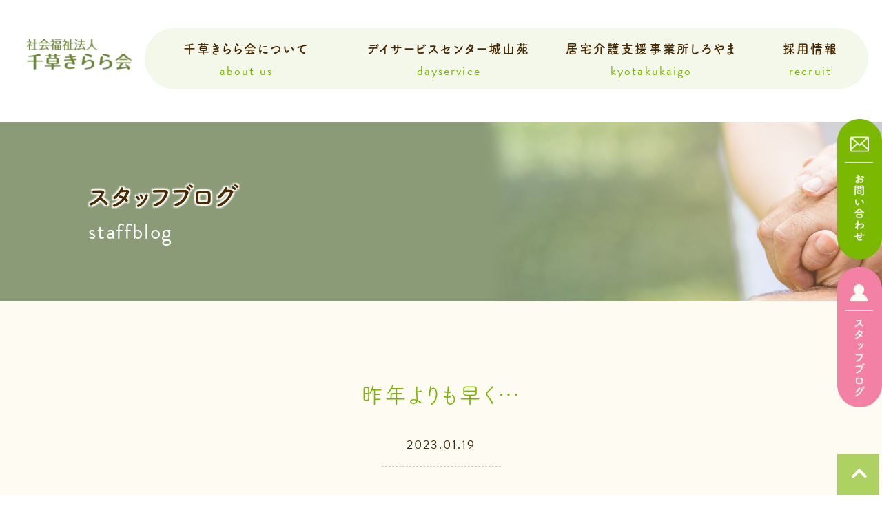

--- FILE ---
content_type: text/html; charset=UTF-8
request_url: https://shiroyamaen.or.jp/2023/01/19/%E6%98%A8%E5%B9%B4%E3%82%88%E3%82%8A%E3%82%82%E6%97%A9%E3%81%8F/
body_size: 8648
content:
<!doctype html>
<html lang="ja">
<head>
<meta http-equiv="X-UA-Compatible" content="IE=edge">
<meta charset="utf-8">
<title>昨年よりも早く…｜城山苑 千草きらら会 通所老人デイサービス [三重県三重郡菰野町]</title>
<meta property="og:title" content="昨年よりも早く… | 城山苑 千草きらら会 通所老人デイサービス [三重県三重郡菰野町]">
<meta property="og:type" content="website">
<meta property="og:url" content="www.takadakougyou.jp/">
<meta property="og:image" content="https://shiroyamaen.or.jp/wp-content/themes/original/images/ogp.jpg">
<meta property="og:site_name" content="城山苑 千草きらら会 通所老人デイサービス [三重県三重郡菰野町]">
<meta name="description" content="城山苑では、緑豊かな自然との調和を重視したケアプランと個性の尊重、趣味の追及など多様化した要望に応えるよう職員一同研鑽に励んでおります。">
<meta name="viewport" content="width=device-width, initial-scale=1">
<meta name="format-detection" content="telephone=no">
<link rel="stylesheet" href="https://shiroyamaen.or.jp/wp-content/themes/original/style.css?20260121182218">
<link rel="stylesheet" href="https://shiroyamaen.or.jp/wp-content/themes/original/sp.css?20260121182218">
<script src="//ajax.googleapis.com/ajax/libs/jquery/1.8.2/jquery.min.js"></script> 
<script src="//maps.google.com/maps/api/js?sensor=true&language=ja"></script>
<link href="//fonts.googleapis.com/icon?family=Material+Icons" rel="stylesheet">
<link rel="stylesheet" href="//cdnjs.cloudflare.com/ajax/libs/animate.css/3.5.2/animate.min.css">
<link rel="icon" href="https://shiroyamaen.or.jp/wp-content/themes/original/images/favicon.ico">
<link rel="apple-touch-icon" href="https://shiroyamaen.or.jp/wp-content/themes/original/images/apple-touch-icon.png" sizes="180x180">
<link rel="icon" type="image/png" href="https://shiroyamaen.or.jp/wp-content/themes/original/images/android-touch-icon.png" sizes="192x192">
<script>
$(function(){  
	var agent = navigator.userAgent;  
	if(agent.search(/iPhone/) != -1 || agent.search(/iPad/) != -1 || agent.search(/iPod/) != -1 || agent.search(/Android/) != -1){  
		$.ajax({  
		url: 'https://shiroyamaen.or.jp/wp-content/themes/original/js/smf_top.js',  
		dataType: 'script',  
		cache: false  
	  });  
	  }else{  
		$.ajax({  
		url: '',  
		dataType: 'script',  
		cache: false  
	  });  
	}  
	});
</script>
<script async src="https://www.googletagmanager.com/gtag/js?id=G-J93Z17FGGX"></script> 
<script>
  window.dataLayer = window.dataLayer || [];
  function gtag(){dataLayer.push(arguments);}
  gtag('js', new Date());

  gtag('config', 'G-J93Z17FGGX');
</script>
<script>
  (function(d) {
    var config = {
      kitId: 'lzv7cwr',
      scriptTimeout: 3000,
      async: true
    },
    h=d.documentElement,t=setTimeout(function(){h.className=h.className.replace(/\bwf-loading\b/g,"")+" wf-inactive";},config.scriptTimeout),tk=d.createElement("script"),f=false,s=d.getElementsByTagName("script")[0],a;h.className+=" wf-loading";tk.src='https://use.typekit.net/'+config.kitId+'.js';tk.async=true;tk.onload=tk.onreadystatechange=function(){a=this.readyState;if(f||a&&a!="complete"&&a!="loaded")return;f=true;clearTimeout(t);try{Typekit.load(config)}catch(e){}};s.parentNode.insertBefore(tk,s)
  })(document);
</script>
<title>昨年よりも早く… &#8211; 城山苑 千草きらら会 通所老人デイサービス</title>
<meta name='robots' content='max-image-preview:large' />
<link rel='dns-prefetch' href='//fonts.googleapis.com' />
<link rel="alternate" title="oEmbed (JSON)" type="application/json+oembed" href="https://shiroyamaen.or.jp/wp-json/oembed/1.0/embed?url=https%3A%2F%2Fshiroyamaen.or.jp%2F2023%2F01%2F19%2F%25e6%2598%25a8%25e5%25b9%25b4%25e3%2582%2588%25e3%2582%258a%25e3%2582%2582%25e6%2597%25a9%25e3%2581%258f%2F" />
<link rel="alternate" title="oEmbed (XML)" type="text/xml+oembed" href="https://shiroyamaen.or.jp/wp-json/oembed/1.0/embed?url=https%3A%2F%2Fshiroyamaen.or.jp%2F2023%2F01%2F19%2F%25e6%2598%25a8%25e5%25b9%25b4%25e3%2582%2588%25e3%2582%258a%25e3%2582%2582%25e6%2597%25a9%25e3%2581%258f%2F&#038;format=xml" />
<style id='wp-img-auto-sizes-contain-inline-css' type='text/css'>
img:is([sizes=auto i],[sizes^="auto," i]){contain-intrinsic-size:3000px 1500px}
/*# sourceURL=wp-img-auto-sizes-contain-inline-css */
</style>
<style id='wp-emoji-styles-inline-css' type='text/css'>

	img.wp-smiley, img.emoji {
		display: inline !important;
		border: none !important;
		box-shadow: none !important;
		height: 1em !important;
		width: 1em !important;
		margin: 0 0.07em !important;
		vertical-align: -0.1em !important;
		background: none !important;
		padding: 0 !important;
	}
/*# sourceURL=wp-emoji-styles-inline-css */
</style>
<style id='wp-block-library-inline-css' type='text/css'>
:root{--wp-block-synced-color:#7a00df;--wp-block-synced-color--rgb:122,0,223;--wp-bound-block-color:var(--wp-block-synced-color);--wp-editor-canvas-background:#ddd;--wp-admin-theme-color:#007cba;--wp-admin-theme-color--rgb:0,124,186;--wp-admin-theme-color-darker-10:#006ba1;--wp-admin-theme-color-darker-10--rgb:0,107,160.5;--wp-admin-theme-color-darker-20:#005a87;--wp-admin-theme-color-darker-20--rgb:0,90,135;--wp-admin-border-width-focus:2px}@media (min-resolution:192dpi){:root{--wp-admin-border-width-focus:1.5px}}.wp-element-button{cursor:pointer}:root .has-very-light-gray-background-color{background-color:#eee}:root .has-very-dark-gray-background-color{background-color:#313131}:root .has-very-light-gray-color{color:#eee}:root .has-very-dark-gray-color{color:#313131}:root .has-vivid-green-cyan-to-vivid-cyan-blue-gradient-background{background:linear-gradient(135deg,#00d084,#0693e3)}:root .has-purple-crush-gradient-background{background:linear-gradient(135deg,#34e2e4,#4721fb 50%,#ab1dfe)}:root .has-hazy-dawn-gradient-background{background:linear-gradient(135deg,#faaca8,#dad0ec)}:root .has-subdued-olive-gradient-background{background:linear-gradient(135deg,#fafae1,#67a671)}:root .has-atomic-cream-gradient-background{background:linear-gradient(135deg,#fdd79a,#004a59)}:root .has-nightshade-gradient-background{background:linear-gradient(135deg,#330968,#31cdcf)}:root .has-midnight-gradient-background{background:linear-gradient(135deg,#020381,#2874fc)}:root{--wp--preset--font-size--normal:16px;--wp--preset--font-size--huge:42px}.has-regular-font-size{font-size:1em}.has-larger-font-size{font-size:2.625em}.has-normal-font-size{font-size:var(--wp--preset--font-size--normal)}.has-huge-font-size{font-size:var(--wp--preset--font-size--huge)}.has-text-align-center{text-align:center}.has-text-align-left{text-align:left}.has-text-align-right{text-align:right}.has-fit-text{white-space:nowrap!important}#end-resizable-editor-section{display:none}.aligncenter{clear:both}.items-justified-left{justify-content:flex-start}.items-justified-center{justify-content:center}.items-justified-right{justify-content:flex-end}.items-justified-space-between{justify-content:space-between}.screen-reader-text{border:0;clip-path:inset(50%);height:1px;margin:-1px;overflow:hidden;padding:0;position:absolute;width:1px;word-wrap:normal!important}.screen-reader-text:focus{background-color:#ddd;clip-path:none;color:#444;display:block;font-size:1em;height:auto;left:5px;line-height:normal;padding:15px 23px 14px;text-decoration:none;top:5px;width:auto;z-index:100000}html :where(.has-border-color){border-style:solid}html :where([style*=border-top-color]){border-top-style:solid}html :where([style*=border-right-color]){border-right-style:solid}html :where([style*=border-bottom-color]){border-bottom-style:solid}html :where([style*=border-left-color]){border-left-style:solid}html :where([style*=border-width]){border-style:solid}html :where([style*=border-top-width]){border-top-style:solid}html :where([style*=border-right-width]){border-right-style:solid}html :where([style*=border-bottom-width]){border-bottom-style:solid}html :where([style*=border-left-width]){border-left-style:solid}html :where(img[class*=wp-image-]){height:auto;max-width:100%}:where(figure){margin:0 0 1em}html :where(.is-position-sticky){--wp-admin--admin-bar--position-offset:var(--wp-admin--admin-bar--height,0px)}@media screen and (max-width:600px){html :where(.is-position-sticky){--wp-admin--admin-bar--position-offset:0px}}

/*# sourceURL=wp-block-library-inline-css */
</style><style id='global-styles-inline-css' type='text/css'>
:root{--wp--preset--aspect-ratio--square: 1;--wp--preset--aspect-ratio--4-3: 4/3;--wp--preset--aspect-ratio--3-4: 3/4;--wp--preset--aspect-ratio--3-2: 3/2;--wp--preset--aspect-ratio--2-3: 2/3;--wp--preset--aspect-ratio--16-9: 16/9;--wp--preset--aspect-ratio--9-16: 9/16;--wp--preset--color--black: #000000;--wp--preset--color--cyan-bluish-gray: #abb8c3;--wp--preset--color--white: #ffffff;--wp--preset--color--pale-pink: #f78da7;--wp--preset--color--vivid-red: #cf2e2e;--wp--preset--color--luminous-vivid-orange: #ff6900;--wp--preset--color--luminous-vivid-amber: #fcb900;--wp--preset--color--light-green-cyan: #7bdcb5;--wp--preset--color--vivid-green-cyan: #00d084;--wp--preset--color--pale-cyan-blue: #8ed1fc;--wp--preset--color--vivid-cyan-blue: #0693e3;--wp--preset--color--vivid-purple: #9b51e0;--wp--preset--gradient--vivid-cyan-blue-to-vivid-purple: linear-gradient(135deg,rgb(6,147,227) 0%,rgb(155,81,224) 100%);--wp--preset--gradient--light-green-cyan-to-vivid-green-cyan: linear-gradient(135deg,rgb(122,220,180) 0%,rgb(0,208,130) 100%);--wp--preset--gradient--luminous-vivid-amber-to-luminous-vivid-orange: linear-gradient(135deg,rgb(252,185,0) 0%,rgb(255,105,0) 100%);--wp--preset--gradient--luminous-vivid-orange-to-vivid-red: linear-gradient(135deg,rgb(255,105,0) 0%,rgb(207,46,46) 100%);--wp--preset--gradient--very-light-gray-to-cyan-bluish-gray: linear-gradient(135deg,rgb(238,238,238) 0%,rgb(169,184,195) 100%);--wp--preset--gradient--cool-to-warm-spectrum: linear-gradient(135deg,rgb(74,234,220) 0%,rgb(151,120,209) 20%,rgb(207,42,186) 40%,rgb(238,44,130) 60%,rgb(251,105,98) 80%,rgb(254,248,76) 100%);--wp--preset--gradient--blush-light-purple: linear-gradient(135deg,rgb(255,206,236) 0%,rgb(152,150,240) 100%);--wp--preset--gradient--blush-bordeaux: linear-gradient(135deg,rgb(254,205,165) 0%,rgb(254,45,45) 50%,rgb(107,0,62) 100%);--wp--preset--gradient--luminous-dusk: linear-gradient(135deg,rgb(255,203,112) 0%,rgb(199,81,192) 50%,rgb(65,88,208) 100%);--wp--preset--gradient--pale-ocean: linear-gradient(135deg,rgb(255,245,203) 0%,rgb(182,227,212) 50%,rgb(51,167,181) 100%);--wp--preset--gradient--electric-grass: linear-gradient(135deg,rgb(202,248,128) 0%,rgb(113,206,126) 100%);--wp--preset--gradient--midnight: linear-gradient(135deg,rgb(2,3,129) 0%,rgb(40,116,252) 100%);--wp--preset--font-size--small: 13px;--wp--preset--font-size--medium: 20px;--wp--preset--font-size--large: 36px;--wp--preset--font-size--x-large: 42px;--wp--preset--spacing--20: 0.44rem;--wp--preset--spacing--30: 0.67rem;--wp--preset--spacing--40: 1rem;--wp--preset--spacing--50: 1.5rem;--wp--preset--spacing--60: 2.25rem;--wp--preset--spacing--70: 3.38rem;--wp--preset--spacing--80: 5.06rem;--wp--preset--shadow--natural: 6px 6px 9px rgba(0, 0, 0, 0.2);--wp--preset--shadow--deep: 12px 12px 50px rgba(0, 0, 0, 0.4);--wp--preset--shadow--sharp: 6px 6px 0px rgba(0, 0, 0, 0.2);--wp--preset--shadow--outlined: 6px 6px 0px -3px rgb(255, 255, 255), 6px 6px rgb(0, 0, 0);--wp--preset--shadow--crisp: 6px 6px 0px rgb(0, 0, 0);}:where(.is-layout-flex){gap: 0.5em;}:where(.is-layout-grid){gap: 0.5em;}body .is-layout-flex{display: flex;}.is-layout-flex{flex-wrap: wrap;align-items: center;}.is-layout-flex > :is(*, div){margin: 0;}body .is-layout-grid{display: grid;}.is-layout-grid > :is(*, div){margin: 0;}:where(.wp-block-columns.is-layout-flex){gap: 2em;}:where(.wp-block-columns.is-layout-grid){gap: 2em;}:where(.wp-block-post-template.is-layout-flex){gap: 1.25em;}:where(.wp-block-post-template.is-layout-grid){gap: 1.25em;}.has-black-color{color: var(--wp--preset--color--black) !important;}.has-cyan-bluish-gray-color{color: var(--wp--preset--color--cyan-bluish-gray) !important;}.has-white-color{color: var(--wp--preset--color--white) !important;}.has-pale-pink-color{color: var(--wp--preset--color--pale-pink) !important;}.has-vivid-red-color{color: var(--wp--preset--color--vivid-red) !important;}.has-luminous-vivid-orange-color{color: var(--wp--preset--color--luminous-vivid-orange) !important;}.has-luminous-vivid-amber-color{color: var(--wp--preset--color--luminous-vivid-amber) !important;}.has-light-green-cyan-color{color: var(--wp--preset--color--light-green-cyan) !important;}.has-vivid-green-cyan-color{color: var(--wp--preset--color--vivid-green-cyan) !important;}.has-pale-cyan-blue-color{color: var(--wp--preset--color--pale-cyan-blue) !important;}.has-vivid-cyan-blue-color{color: var(--wp--preset--color--vivid-cyan-blue) !important;}.has-vivid-purple-color{color: var(--wp--preset--color--vivid-purple) !important;}.has-black-background-color{background-color: var(--wp--preset--color--black) !important;}.has-cyan-bluish-gray-background-color{background-color: var(--wp--preset--color--cyan-bluish-gray) !important;}.has-white-background-color{background-color: var(--wp--preset--color--white) !important;}.has-pale-pink-background-color{background-color: var(--wp--preset--color--pale-pink) !important;}.has-vivid-red-background-color{background-color: var(--wp--preset--color--vivid-red) !important;}.has-luminous-vivid-orange-background-color{background-color: var(--wp--preset--color--luminous-vivid-orange) !important;}.has-luminous-vivid-amber-background-color{background-color: var(--wp--preset--color--luminous-vivid-amber) !important;}.has-light-green-cyan-background-color{background-color: var(--wp--preset--color--light-green-cyan) !important;}.has-vivid-green-cyan-background-color{background-color: var(--wp--preset--color--vivid-green-cyan) !important;}.has-pale-cyan-blue-background-color{background-color: var(--wp--preset--color--pale-cyan-blue) !important;}.has-vivid-cyan-blue-background-color{background-color: var(--wp--preset--color--vivid-cyan-blue) !important;}.has-vivid-purple-background-color{background-color: var(--wp--preset--color--vivid-purple) !important;}.has-black-border-color{border-color: var(--wp--preset--color--black) !important;}.has-cyan-bluish-gray-border-color{border-color: var(--wp--preset--color--cyan-bluish-gray) !important;}.has-white-border-color{border-color: var(--wp--preset--color--white) !important;}.has-pale-pink-border-color{border-color: var(--wp--preset--color--pale-pink) !important;}.has-vivid-red-border-color{border-color: var(--wp--preset--color--vivid-red) !important;}.has-luminous-vivid-orange-border-color{border-color: var(--wp--preset--color--luminous-vivid-orange) !important;}.has-luminous-vivid-amber-border-color{border-color: var(--wp--preset--color--luminous-vivid-amber) !important;}.has-light-green-cyan-border-color{border-color: var(--wp--preset--color--light-green-cyan) !important;}.has-vivid-green-cyan-border-color{border-color: var(--wp--preset--color--vivid-green-cyan) !important;}.has-pale-cyan-blue-border-color{border-color: var(--wp--preset--color--pale-cyan-blue) !important;}.has-vivid-cyan-blue-border-color{border-color: var(--wp--preset--color--vivid-cyan-blue) !important;}.has-vivid-purple-border-color{border-color: var(--wp--preset--color--vivid-purple) !important;}.has-vivid-cyan-blue-to-vivid-purple-gradient-background{background: var(--wp--preset--gradient--vivid-cyan-blue-to-vivid-purple) !important;}.has-light-green-cyan-to-vivid-green-cyan-gradient-background{background: var(--wp--preset--gradient--light-green-cyan-to-vivid-green-cyan) !important;}.has-luminous-vivid-amber-to-luminous-vivid-orange-gradient-background{background: var(--wp--preset--gradient--luminous-vivid-amber-to-luminous-vivid-orange) !important;}.has-luminous-vivid-orange-to-vivid-red-gradient-background{background: var(--wp--preset--gradient--luminous-vivid-orange-to-vivid-red) !important;}.has-very-light-gray-to-cyan-bluish-gray-gradient-background{background: var(--wp--preset--gradient--very-light-gray-to-cyan-bluish-gray) !important;}.has-cool-to-warm-spectrum-gradient-background{background: var(--wp--preset--gradient--cool-to-warm-spectrum) !important;}.has-blush-light-purple-gradient-background{background: var(--wp--preset--gradient--blush-light-purple) !important;}.has-blush-bordeaux-gradient-background{background: var(--wp--preset--gradient--blush-bordeaux) !important;}.has-luminous-dusk-gradient-background{background: var(--wp--preset--gradient--luminous-dusk) !important;}.has-pale-ocean-gradient-background{background: var(--wp--preset--gradient--pale-ocean) !important;}.has-electric-grass-gradient-background{background: var(--wp--preset--gradient--electric-grass) !important;}.has-midnight-gradient-background{background: var(--wp--preset--gradient--midnight) !important;}.has-small-font-size{font-size: var(--wp--preset--font-size--small) !important;}.has-medium-font-size{font-size: var(--wp--preset--font-size--medium) !important;}.has-large-font-size{font-size: var(--wp--preset--font-size--large) !important;}.has-x-large-font-size{font-size: var(--wp--preset--font-size--x-large) !important;}
/*# sourceURL=global-styles-inline-css */
</style>

<style id='classic-theme-styles-inline-css' type='text/css'>
/*! This file is auto-generated */
.wp-block-button__link{color:#fff;background-color:#32373c;border-radius:9999px;box-shadow:none;text-decoration:none;padding:calc(.667em + 2px) calc(1.333em + 2px);font-size:1.125em}.wp-block-file__button{background:#32373c;color:#fff;text-decoration:none}
/*# sourceURL=/wp-includes/css/classic-themes.min.css */
</style>
<link rel='stylesheet' id='googleFonts-css' href='https://fonts.googleapis.com/css?family=Rock+Salt%7CNeucha%7CSans+Serif%7CIndie+Flower%7CShadows+Into+Light%7CDancing+Script%7CKaushan+Script%7CTangerine%7CPinyon+Script%7CGreat+Vibes%7CBad+Script%7CCalligraffitti%7CHomemade+Apple%7CAllura%7CMegrim%7CNothing+You+Could+Do%7CFredericka+the+Great%7CRochester%7CArizonia%7CAstloch%7CBilbo%7CCedarville+Cursive%7CClicker+Script%7CDawning+of+a+New+Day%7CEwert%7CFelipa%7CGive+You+Glory%7CItalianno%7CJim+Nightshade%7CKristi%7CLa+Belle+Aurore%7CMeddon%7CMontez%7CMr+Bedfort%7COver+the+Rainbow%7CPrincess+Sofia%7CReenie+Beanie%7CRuthie%7CSacramento%7CSeaweed+Script%7CStalemate%7CTrade+Winds%7CUnifrakturMaguntia%7CWaiting+for+the+Sunrise%7CYesteryear%7CZeyada%7CWarnes%7CVerdana%7CAbril+Fatface%7CAdvent+Pro%7CAldrich%7CAlex+Brush%7CAmatic+SC%7CAntic+Slab%7CCandal&#038;ver=6.9' type='text/css' media='all' />
<link rel="https://api.w.org/" href="https://shiroyamaen.or.jp/wp-json/" /><link rel="alternate" title="JSON" type="application/json" href="https://shiroyamaen.or.jp/wp-json/wp/v2/posts/185" />
<link rel="canonical" href="https://shiroyamaen.or.jp/2023/01/19/%e6%98%a8%e5%b9%b4%e3%82%88%e3%82%8a%e3%82%82%e6%97%a9%e3%81%8f/" />
<link rel='shortlink' href='https://shiroyamaen.or.jp/?p=185' />
<body>
<div id="wrapper">
  <header>
    <h1><a href="https://shiroyamaen.or.jp/"><img src="https://shiroyamaen.or.jp/wp-content/themes/original/images/logo.png" alt="城山苑 千草きらら会 通所老人デイサービス [三重県三重郡菰野町]"></a></h1>
    <nav class="index">
      <ul>
        <li><a href="https://shiroyamaen.or.jp/aboutus">千草きらら会について<span>about us</span></a></li>
        <li><a href="https://shiroyamaen.or.jp/dayservice">デイサービスセンター城山苑<span>dayservice</span></a></li>
        <li><a href="https://shiroyamaen.or.jp/kyotakukaigo">居宅介護支援事業所しろやま<span>kyotakukaigo</span></a></li>
        <li><a href="https://shiroyamaen.or.jp/recruit">採用情報<span>recruit</span></a></li>
      </ul>
    </nav>
    <div id="accordion" class="sp">
      <p class="logo"><a href="https://shiroyamaen.or.jp/"><img src="https://shiroyamaen.or.jp/wp-content/themes/original/images/logo.png" alt="城山苑 千草きらら会 通所老人デイサービス [三重県三重郡菰野町]"></a></p>
      <p class="btn"></p>
      <ul class="navsp clearfix">
        <li><a href="https://shiroyamaen.or.jp/">トップページ</a></li>
        <li><a href="https://shiroyamaen.or.jp/aboutus">千草きらら会について</a></li>
        <li><a href="https://shiroyamaen.or.jp/dayservice">デイサービスセンター城山苑</a></li>
        <li><a href="https://shiroyamaen.or.jp/kyotakukaigo">居宅介護支援事業所しろやま</a></li>
        <li><a href="https://shiroyamaen.or.jp/recruit">採用情報</a></li>
        <li><a href="https://shiroyamaen.or.jp/contact">お問い合わせ</a></li>
        <li><a href="https://shiroyamaen.or.jp/policy">プライバシーポリシー</a></li>
        <li><a href="https://shiroyamaen.or.jp/info">お知らせ</a></li>
        <li><a href="https://shiroyamaen.or.jp/blog">スタッフブログ</a></li>
      </ul>
    </div>
  </header>
  <div id="title-area" class="other">
    <h2 id="title" class="other">スタッフブログ<span>staffblog</span></h2>
  </div>
  <section class="lightbage">
    <div class="content-block">
      <h2 class="single-title">昨年よりも早く…</h2>
      <p class="timeday"><span>2023.01.19</span></p>
      <div class="blog-detail"> <p>昨年よりも早く梅が咲きました。<img fetchpriority="high" decoding="async" class="alignnone size-full wp-image-187" src="https://shiroyamaen.or.jp/wp-content/uploads/2023/01/DSCN0171-scaled.jpg" alt="" width="2560" height="1920" /> <img decoding="async" class="alignnone size-full wp-image-188" src="https://shiroyamaen.or.jp/wp-content/uploads/2023/01/DSCN0172-scaled.jpg" alt="" width="2560" height="1920" /></p>
      </div>
      <div class="next-btn"><a href="https://shiroyamaen.or.jp/blog" class="next">ブログ一覧へ戻る<span class="material-icons-outlined"> chevron_right </span></a></div>
    </div>
  </section>
<div id="footer-bn">
	<div class="f-btn"><a href="https://shiroyamaen.or.jp/aboutus" class="btn_07"><span>千草きらら会について</span></a></div>
	<div class="f-btn"><a href="https://shiroyamaen.or.jp/dayservice" class="btn_07"><span><small>デイサービスセンター</small>城山苑</span></a></div>
	<div class="f-btn"><a href="https://shiroyamaen.or.jp/kyotakukaigo" class="btn_07"><span><small>居宅介護支援事業所</small>しろやま</span></a></div>
</div>
  <footer>
    <address>
    <p>社会福祉法人 千草きらら会<br>
      老人デイサービスセンター 城山苑<br>
      居宅介護支援事業所しろやま<br>
      〒510-1251 三重県三重郡菰野町千草城山888番地</p>
    <ul>
        <li><a href="https://shiroyamaen.or.jp/">トップページ</a></li>
        <li><a href="https://shiroyamaen.or.jp/aboutus">千草きらら会について</a></li>
        <li><a href="https://shiroyamaen.or.jp/dayservice">デイサービスセンター城山苑</a></li>
        <li><a href="https://shiroyamaen.or.jp/kyotakukaigo">居宅介護支援事業所しろやま</a></li>
        <li><a href="https://shiroyamaen.or.jp/info">お知らせ</a></li>
        <li><a href="https://shiroyamaen.or.jp/blog">スタッフブログ</a></li>
        <li><a href="https://shiroyamaen.or.jp/recruit">採用情報</a></li>
        <li><a href="https://shiroyamaen.or.jp/contact">お問い合わせ</a></li>
        <li><a href="https://shiroyamaen.or.jp/policy">プライバシーポリシー</a></li>
    </ul>
    <p>copyright © Shiroyamaen All Rights Reserved.</p>
    </address>
  </footer>
</div>
<div id="sp-fixed-menu" class="for-sp">
  <ul>
    <li><a href="https://shiroyamaen.or.jp/contact/"><img src="https://shiroyamaen.or.jp/wp-content/themes/original/images/sp/mail.png" alt="お問い合わせ">お問い合わせ</a></li>
    <li><a href="tel:059-394-6844"><img src="https://shiroyamaen.or.jp/wp-content/themes/original/images/sp/tel_ai.png" alt="お電話">お電話</a></li>
    <li><a href="https://shiroyamaen.or.jp/blog"><img src="https://shiroyamaen.or.jp/wp-content/themes/original/images/sp/contact_ai.png" alt="STAFF BLOG">スタッフブログ</a></li>
    <li><a href="#"><img src="https://shiroyamaen.or.jp/wp-content/themes/original/images/sp/top.png" alt="ページトップ">ページトップ</a></li>
  </ul>
</div>
<ul id="contact-btn">
  <li><a href="https://shiroyamaen.or.jp/contact/"><img src="https://shiroyamaen.or.jp/wp-content/themes/original/images/side_contact.png" alt="お問い合わせ"></a></li>
  <li><a href="https://shiroyamaen.or.jp/blog/"><img src="https://shiroyamaen.or.jp/wp-content/themes/original/images/side_blog.png" alt="スタッフブログ"></a></li>
</ul>
<div id="page_top"><a href="#"></a></div>
<script>
jQuery(function() {
  var appear = false;
  var pagetop = $('#page_top');
  $(window).scroll(function () {
    if ($(this).scrollTop() > 100) {  //100pxスクロールしたら
      if (appear == false) {
        appear = true;
        pagetop.stop().animate({
          'bottom': '50px' //下から50pxの位置に
        }, 300); //0.3秒かけて現れる
      }
    } else {
      if (appear) {
        appear = false;
        pagetop.stop().animate({
          'bottom': '-50px' //下から-50pxの位置に
        }, 300); //0.3秒かけて隠れる
      }
    }
  });
  pagetop.click(function () {
    $('body, html').animate({ scrollTop: 0 }, 500); //0.5秒かけてトップへ戻る
    return false;
  });
});
</script>
<script type="speculationrules">
{"prefetch":[{"source":"document","where":{"and":[{"href_matches":"/*"},{"not":{"href_matches":["/wp-*.php","/wp-admin/*","/wp-content/uploads/*","/wp-content/*","/wp-content/plugins/*","/wp-content/themes/original/*","/*\\?(.+)"]}},{"not":{"selector_matches":"a[rel~=\"nofollow\"]"}},{"not":{"selector_matches":".no-prefetch, .no-prefetch a"}}]},"eagerness":"conservative"}]}
</script>
<script id="wp-emoji-settings" type="application/json">
{"baseUrl":"https://s.w.org/images/core/emoji/17.0.2/72x72/","ext":".png","svgUrl":"https://s.w.org/images/core/emoji/17.0.2/svg/","svgExt":".svg","source":{"concatemoji":"https://shiroyamaen.or.jp/wp-includes/js/wp-emoji-release.min.js?ver=6.9"}}
</script>
<script type="module">
/* <![CDATA[ */
/*! This file is auto-generated */
const a=JSON.parse(document.getElementById("wp-emoji-settings").textContent),o=(window._wpemojiSettings=a,"wpEmojiSettingsSupports"),s=["flag","emoji"];function i(e){try{var t={supportTests:e,timestamp:(new Date).valueOf()};sessionStorage.setItem(o,JSON.stringify(t))}catch(e){}}function c(e,t,n){e.clearRect(0,0,e.canvas.width,e.canvas.height),e.fillText(t,0,0);t=new Uint32Array(e.getImageData(0,0,e.canvas.width,e.canvas.height).data);e.clearRect(0,0,e.canvas.width,e.canvas.height),e.fillText(n,0,0);const a=new Uint32Array(e.getImageData(0,0,e.canvas.width,e.canvas.height).data);return t.every((e,t)=>e===a[t])}function p(e,t){e.clearRect(0,0,e.canvas.width,e.canvas.height),e.fillText(t,0,0);var n=e.getImageData(16,16,1,1);for(let e=0;e<n.data.length;e++)if(0!==n.data[e])return!1;return!0}function u(e,t,n,a){switch(t){case"flag":return n(e,"\ud83c\udff3\ufe0f\u200d\u26a7\ufe0f","\ud83c\udff3\ufe0f\u200b\u26a7\ufe0f")?!1:!n(e,"\ud83c\udde8\ud83c\uddf6","\ud83c\udde8\u200b\ud83c\uddf6")&&!n(e,"\ud83c\udff4\udb40\udc67\udb40\udc62\udb40\udc65\udb40\udc6e\udb40\udc67\udb40\udc7f","\ud83c\udff4\u200b\udb40\udc67\u200b\udb40\udc62\u200b\udb40\udc65\u200b\udb40\udc6e\u200b\udb40\udc67\u200b\udb40\udc7f");case"emoji":return!a(e,"\ud83e\u1fac8")}return!1}function f(e,t,n,a){let r;const o=(r="undefined"!=typeof WorkerGlobalScope&&self instanceof WorkerGlobalScope?new OffscreenCanvas(300,150):document.createElement("canvas")).getContext("2d",{willReadFrequently:!0}),s=(o.textBaseline="top",o.font="600 32px Arial",{});return e.forEach(e=>{s[e]=t(o,e,n,a)}),s}function r(e){var t=document.createElement("script");t.src=e,t.defer=!0,document.head.appendChild(t)}a.supports={everything:!0,everythingExceptFlag:!0},new Promise(t=>{let n=function(){try{var e=JSON.parse(sessionStorage.getItem(o));if("object"==typeof e&&"number"==typeof e.timestamp&&(new Date).valueOf()<e.timestamp+604800&&"object"==typeof e.supportTests)return e.supportTests}catch(e){}return null}();if(!n){if("undefined"!=typeof Worker&&"undefined"!=typeof OffscreenCanvas&&"undefined"!=typeof URL&&URL.createObjectURL&&"undefined"!=typeof Blob)try{var e="postMessage("+f.toString()+"("+[JSON.stringify(s),u.toString(),c.toString(),p.toString()].join(",")+"));",a=new Blob([e],{type:"text/javascript"});const r=new Worker(URL.createObjectURL(a),{name:"wpTestEmojiSupports"});return void(r.onmessage=e=>{i(n=e.data),r.terminate(),t(n)})}catch(e){}i(n=f(s,u,c,p))}t(n)}).then(e=>{for(const n in e)a.supports[n]=e[n],a.supports.everything=a.supports.everything&&a.supports[n],"flag"!==n&&(a.supports.everythingExceptFlag=a.supports.everythingExceptFlag&&a.supports[n]);var t;a.supports.everythingExceptFlag=a.supports.everythingExceptFlag&&!a.supports.flag,a.supports.everything||((t=a.source||{}).concatemoji?r(t.concatemoji):t.wpemoji&&t.twemoji&&(r(t.twemoji),r(t.wpemoji)))});
//# sourceURL=https://shiroyamaen.or.jp/wp-includes/js/wp-emoji-loader.min.js
/* ]]> */
</script>
</body>
</html>


--- FILE ---
content_type: text/html; charset=UTF-8
request_url: https://shiroyamaen.or.jp/2023/01/19/%E6%98%A8%E5%B9%B4%E3%82%88%E3%82%8A%E3%82%82%E6%97%A9%E3%81%8F/?_=1769019739810
body_size: 8678
content:
<!doctype html>
<html lang="ja">
<head>
<meta http-equiv="X-UA-Compatible" content="IE=edge">
<meta charset="utf-8">
<title>昨年よりも早く…｜城山苑 千草きらら会 通所老人デイサービス [三重県三重郡菰野町]</title>
<meta property="og:title" content="昨年よりも早く… | 城山苑 千草きらら会 通所老人デイサービス [三重県三重郡菰野町]">
<meta property="og:type" content="website">
<meta property="og:url" content="www.takadakougyou.jp/">
<meta property="og:image" content="https://shiroyamaen.or.jp/wp-content/themes/original/images/ogp.jpg">
<meta property="og:site_name" content="城山苑 千草きらら会 通所老人デイサービス [三重県三重郡菰野町]">
<meta name="description" content="城山苑では、緑豊かな自然との調和を重視したケアプランと個性の尊重、趣味の追及など多様化した要望に応えるよう職員一同研鑽に励んでおります。">
<meta name="viewport" content="width=device-width, initial-scale=1">
<meta name="format-detection" content="telephone=no">
<link rel="stylesheet" href="https://shiroyamaen.or.jp/wp-content/themes/original/style.css?20260121182220">
<link rel="stylesheet" href="https://shiroyamaen.or.jp/wp-content/themes/original/sp.css?20260121182220">
<script src="//ajax.googleapis.com/ajax/libs/jquery/1.8.2/jquery.min.js"></script> 
<script src="//maps.google.com/maps/api/js?sensor=true&language=ja"></script>
<link href="//fonts.googleapis.com/icon?family=Material+Icons" rel="stylesheet">
<link rel="stylesheet" href="//cdnjs.cloudflare.com/ajax/libs/animate.css/3.5.2/animate.min.css">
<link rel="icon" href="https://shiroyamaen.or.jp/wp-content/themes/original/images/favicon.ico">
<link rel="apple-touch-icon" href="https://shiroyamaen.or.jp/wp-content/themes/original/images/apple-touch-icon.png" sizes="180x180">
<link rel="icon" type="image/png" href="https://shiroyamaen.or.jp/wp-content/themes/original/images/android-touch-icon.png" sizes="192x192">
<script>
$(function(){  
	var agent = navigator.userAgent;  
	if(agent.search(/iPhone/) != -1 || agent.search(/iPad/) != -1 || agent.search(/iPod/) != -1 || agent.search(/Android/) != -1){  
		$.ajax({  
		url: 'https://shiroyamaen.or.jp/wp-content/themes/original/js/smf_top.js',  
		dataType: 'script',  
		cache: false  
	  });  
	  }else{  
		$.ajax({  
		url: '',  
		dataType: 'script',  
		cache: false  
	  });  
	}  
	});
</script>
<script async src="https://www.googletagmanager.com/gtag/js?id=G-J93Z17FGGX"></script> 
<script>
  window.dataLayer = window.dataLayer || [];
  function gtag(){dataLayer.push(arguments);}
  gtag('js', new Date());

  gtag('config', 'G-J93Z17FGGX');
</script>
<script>
  (function(d) {
    var config = {
      kitId: 'lzv7cwr',
      scriptTimeout: 3000,
      async: true
    },
    h=d.documentElement,t=setTimeout(function(){h.className=h.className.replace(/\bwf-loading\b/g,"")+" wf-inactive";},config.scriptTimeout),tk=d.createElement("script"),f=false,s=d.getElementsByTagName("script")[0],a;h.className+=" wf-loading";tk.src='https://use.typekit.net/'+config.kitId+'.js';tk.async=true;tk.onload=tk.onreadystatechange=function(){a=this.readyState;if(f||a&&a!="complete"&&a!="loaded")return;f=true;clearTimeout(t);try{Typekit.load(config)}catch(e){}};s.parentNode.insertBefore(tk,s)
  })(document);
</script>
<title>昨年よりも早く… &#8211; 城山苑 千草きらら会 通所老人デイサービス</title>
<meta name='robots' content='max-image-preview:large' />
<link rel='dns-prefetch' href='//fonts.googleapis.com' />
<link rel="alternate" title="oEmbed (JSON)" type="application/json+oembed" href="https://shiroyamaen.or.jp/wp-json/oembed/1.0/embed?url=https%3A%2F%2Fshiroyamaen.or.jp%2F2023%2F01%2F19%2F%25e6%2598%25a8%25e5%25b9%25b4%25e3%2582%2588%25e3%2582%258a%25e3%2582%2582%25e6%2597%25a9%25e3%2581%258f%2F" />
<link rel="alternate" title="oEmbed (XML)" type="text/xml+oembed" href="https://shiroyamaen.or.jp/wp-json/oembed/1.0/embed?url=https%3A%2F%2Fshiroyamaen.or.jp%2F2023%2F01%2F19%2F%25e6%2598%25a8%25e5%25b9%25b4%25e3%2582%2588%25e3%2582%258a%25e3%2582%2582%25e6%2597%25a9%25e3%2581%258f%2F&#038;format=xml" />
<style id='wp-img-auto-sizes-contain-inline-css' type='text/css'>
img:is([sizes=auto i],[sizes^="auto," i]){contain-intrinsic-size:3000px 1500px}
/*# sourceURL=wp-img-auto-sizes-contain-inline-css */
</style>
<style id='wp-emoji-styles-inline-css' type='text/css'>

	img.wp-smiley, img.emoji {
		display: inline !important;
		border: none !important;
		box-shadow: none !important;
		height: 1em !important;
		width: 1em !important;
		margin: 0 0.07em !important;
		vertical-align: -0.1em !important;
		background: none !important;
		padding: 0 !important;
	}
/*# sourceURL=wp-emoji-styles-inline-css */
</style>
<style id='wp-block-library-inline-css' type='text/css'>
:root{--wp-block-synced-color:#7a00df;--wp-block-synced-color--rgb:122,0,223;--wp-bound-block-color:var(--wp-block-synced-color);--wp-editor-canvas-background:#ddd;--wp-admin-theme-color:#007cba;--wp-admin-theme-color--rgb:0,124,186;--wp-admin-theme-color-darker-10:#006ba1;--wp-admin-theme-color-darker-10--rgb:0,107,160.5;--wp-admin-theme-color-darker-20:#005a87;--wp-admin-theme-color-darker-20--rgb:0,90,135;--wp-admin-border-width-focus:2px}@media (min-resolution:192dpi){:root{--wp-admin-border-width-focus:1.5px}}.wp-element-button{cursor:pointer}:root .has-very-light-gray-background-color{background-color:#eee}:root .has-very-dark-gray-background-color{background-color:#313131}:root .has-very-light-gray-color{color:#eee}:root .has-very-dark-gray-color{color:#313131}:root .has-vivid-green-cyan-to-vivid-cyan-blue-gradient-background{background:linear-gradient(135deg,#00d084,#0693e3)}:root .has-purple-crush-gradient-background{background:linear-gradient(135deg,#34e2e4,#4721fb 50%,#ab1dfe)}:root .has-hazy-dawn-gradient-background{background:linear-gradient(135deg,#faaca8,#dad0ec)}:root .has-subdued-olive-gradient-background{background:linear-gradient(135deg,#fafae1,#67a671)}:root .has-atomic-cream-gradient-background{background:linear-gradient(135deg,#fdd79a,#004a59)}:root .has-nightshade-gradient-background{background:linear-gradient(135deg,#330968,#31cdcf)}:root .has-midnight-gradient-background{background:linear-gradient(135deg,#020381,#2874fc)}:root{--wp--preset--font-size--normal:16px;--wp--preset--font-size--huge:42px}.has-regular-font-size{font-size:1em}.has-larger-font-size{font-size:2.625em}.has-normal-font-size{font-size:var(--wp--preset--font-size--normal)}.has-huge-font-size{font-size:var(--wp--preset--font-size--huge)}.has-text-align-center{text-align:center}.has-text-align-left{text-align:left}.has-text-align-right{text-align:right}.has-fit-text{white-space:nowrap!important}#end-resizable-editor-section{display:none}.aligncenter{clear:both}.items-justified-left{justify-content:flex-start}.items-justified-center{justify-content:center}.items-justified-right{justify-content:flex-end}.items-justified-space-between{justify-content:space-between}.screen-reader-text{border:0;clip-path:inset(50%);height:1px;margin:-1px;overflow:hidden;padding:0;position:absolute;width:1px;word-wrap:normal!important}.screen-reader-text:focus{background-color:#ddd;clip-path:none;color:#444;display:block;font-size:1em;height:auto;left:5px;line-height:normal;padding:15px 23px 14px;text-decoration:none;top:5px;width:auto;z-index:100000}html :where(.has-border-color){border-style:solid}html :where([style*=border-top-color]){border-top-style:solid}html :where([style*=border-right-color]){border-right-style:solid}html :where([style*=border-bottom-color]){border-bottom-style:solid}html :where([style*=border-left-color]){border-left-style:solid}html :where([style*=border-width]){border-style:solid}html :where([style*=border-top-width]){border-top-style:solid}html :where([style*=border-right-width]){border-right-style:solid}html :where([style*=border-bottom-width]){border-bottom-style:solid}html :where([style*=border-left-width]){border-left-style:solid}html :where(img[class*=wp-image-]){height:auto;max-width:100%}:where(figure){margin:0 0 1em}html :where(.is-position-sticky){--wp-admin--admin-bar--position-offset:var(--wp-admin--admin-bar--height,0px)}@media screen and (max-width:600px){html :where(.is-position-sticky){--wp-admin--admin-bar--position-offset:0px}}

/*# sourceURL=wp-block-library-inline-css */
</style><style id='global-styles-inline-css' type='text/css'>
:root{--wp--preset--aspect-ratio--square: 1;--wp--preset--aspect-ratio--4-3: 4/3;--wp--preset--aspect-ratio--3-4: 3/4;--wp--preset--aspect-ratio--3-2: 3/2;--wp--preset--aspect-ratio--2-3: 2/3;--wp--preset--aspect-ratio--16-9: 16/9;--wp--preset--aspect-ratio--9-16: 9/16;--wp--preset--color--black: #000000;--wp--preset--color--cyan-bluish-gray: #abb8c3;--wp--preset--color--white: #ffffff;--wp--preset--color--pale-pink: #f78da7;--wp--preset--color--vivid-red: #cf2e2e;--wp--preset--color--luminous-vivid-orange: #ff6900;--wp--preset--color--luminous-vivid-amber: #fcb900;--wp--preset--color--light-green-cyan: #7bdcb5;--wp--preset--color--vivid-green-cyan: #00d084;--wp--preset--color--pale-cyan-blue: #8ed1fc;--wp--preset--color--vivid-cyan-blue: #0693e3;--wp--preset--color--vivid-purple: #9b51e0;--wp--preset--gradient--vivid-cyan-blue-to-vivid-purple: linear-gradient(135deg,rgb(6,147,227) 0%,rgb(155,81,224) 100%);--wp--preset--gradient--light-green-cyan-to-vivid-green-cyan: linear-gradient(135deg,rgb(122,220,180) 0%,rgb(0,208,130) 100%);--wp--preset--gradient--luminous-vivid-amber-to-luminous-vivid-orange: linear-gradient(135deg,rgb(252,185,0) 0%,rgb(255,105,0) 100%);--wp--preset--gradient--luminous-vivid-orange-to-vivid-red: linear-gradient(135deg,rgb(255,105,0) 0%,rgb(207,46,46) 100%);--wp--preset--gradient--very-light-gray-to-cyan-bluish-gray: linear-gradient(135deg,rgb(238,238,238) 0%,rgb(169,184,195) 100%);--wp--preset--gradient--cool-to-warm-spectrum: linear-gradient(135deg,rgb(74,234,220) 0%,rgb(151,120,209) 20%,rgb(207,42,186) 40%,rgb(238,44,130) 60%,rgb(251,105,98) 80%,rgb(254,248,76) 100%);--wp--preset--gradient--blush-light-purple: linear-gradient(135deg,rgb(255,206,236) 0%,rgb(152,150,240) 100%);--wp--preset--gradient--blush-bordeaux: linear-gradient(135deg,rgb(254,205,165) 0%,rgb(254,45,45) 50%,rgb(107,0,62) 100%);--wp--preset--gradient--luminous-dusk: linear-gradient(135deg,rgb(255,203,112) 0%,rgb(199,81,192) 50%,rgb(65,88,208) 100%);--wp--preset--gradient--pale-ocean: linear-gradient(135deg,rgb(255,245,203) 0%,rgb(182,227,212) 50%,rgb(51,167,181) 100%);--wp--preset--gradient--electric-grass: linear-gradient(135deg,rgb(202,248,128) 0%,rgb(113,206,126) 100%);--wp--preset--gradient--midnight: linear-gradient(135deg,rgb(2,3,129) 0%,rgb(40,116,252) 100%);--wp--preset--font-size--small: 13px;--wp--preset--font-size--medium: 20px;--wp--preset--font-size--large: 36px;--wp--preset--font-size--x-large: 42px;--wp--preset--spacing--20: 0.44rem;--wp--preset--spacing--30: 0.67rem;--wp--preset--spacing--40: 1rem;--wp--preset--spacing--50: 1.5rem;--wp--preset--spacing--60: 2.25rem;--wp--preset--spacing--70: 3.38rem;--wp--preset--spacing--80: 5.06rem;--wp--preset--shadow--natural: 6px 6px 9px rgba(0, 0, 0, 0.2);--wp--preset--shadow--deep: 12px 12px 50px rgba(0, 0, 0, 0.4);--wp--preset--shadow--sharp: 6px 6px 0px rgba(0, 0, 0, 0.2);--wp--preset--shadow--outlined: 6px 6px 0px -3px rgb(255, 255, 255), 6px 6px rgb(0, 0, 0);--wp--preset--shadow--crisp: 6px 6px 0px rgb(0, 0, 0);}:where(.is-layout-flex){gap: 0.5em;}:where(.is-layout-grid){gap: 0.5em;}body .is-layout-flex{display: flex;}.is-layout-flex{flex-wrap: wrap;align-items: center;}.is-layout-flex > :is(*, div){margin: 0;}body .is-layout-grid{display: grid;}.is-layout-grid > :is(*, div){margin: 0;}:where(.wp-block-columns.is-layout-flex){gap: 2em;}:where(.wp-block-columns.is-layout-grid){gap: 2em;}:where(.wp-block-post-template.is-layout-flex){gap: 1.25em;}:where(.wp-block-post-template.is-layout-grid){gap: 1.25em;}.has-black-color{color: var(--wp--preset--color--black) !important;}.has-cyan-bluish-gray-color{color: var(--wp--preset--color--cyan-bluish-gray) !important;}.has-white-color{color: var(--wp--preset--color--white) !important;}.has-pale-pink-color{color: var(--wp--preset--color--pale-pink) !important;}.has-vivid-red-color{color: var(--wp--preset--color--vivid-red) !important;}.has-luminous-vivid-orange-color{color: var(--wp--preset--color--luminous-vivid-orange) !important;}.has-luminous-vivid-amber-color{color: var(--wp--preset--color--luminous-vivid-amber) !important;}.has-light-green-cyan-color{color: var(--wp--preset--color--light-green-cyan) !important;}.has-vivid-green-cyan-color{color: var(--wp--preset--color--vivid-green-cyan) !important;}.has-pale-cyan-blue-color{color: var(--wp--preset--color--pale-cyan-blue) !important;}.has-vivid-cyan-blue-color{color: var(--wp--preset--color--vivid-cyan-blue) !important;}.has-vivid-purple-color{color: var(--wp--preset--color--vivid-purple) !important;}.has-black-background-color{background-color: var(--wp--preset--color--black) !important;}.has-cyan-bluish-gray-background-color{background-color: var(--wp--preset--color--cyan-bluish-gray) !important;}.has-white-background-color{background-color: var(--wp--preset--color--white) !important;}.has-pale-pink-background-color{background-color: var(--wp--preset--color--pale-pink) !important;}.has-vivid-red-background-color{background-color: var(--wp--preset--color--vivid-red) !important;}.has-luminous-vivid-orange-background-color{background-color: var(--wp--preset--color--luminous-vivid-orange) !important;}.has-luminous-vivid-amber-background-color{background-color: var(--wp--preset--color--luminous-vivid-amber) !important;}.has-light-green-cyan-background-color{background-color: var(--wp--preset--color--light-green-cyan) !important;}.has-vivid-green-cyan-background-color{background-color: var(--wp--preset--color--vivid-green-cyan) !important;}.has-pale-cyan-blue-background-color{background-color: var(--wp--preset--color--pale-cyan-blue) !important;}.has-vivid-cyan-blue-background-color{background-color: var(--wp--preset--color--vivid-cyan-blue) !important;}.has-vivid-purple-background-color{background-color: var(--wp--preset--color--vivid-purple) !important;}.has-black-border-color{border-color: var(--wp--preset--color--black) !important;}.has-cyan-bluish-gray-border-color{border-color: var(--wp--preset--color--cyan-bluish-gray) !important;}.has-white-border-color{border-color: var(--wp--preset--color--white) !important;}.has-pale-pink-border-color{border-color: var(--wp--preset--color--pale-pink) !important;}.has-vivid-red-border-color{border-color: var(--wp--preset--color--vivid-red) !important;}.has-luminous-vivid-orange-border-color{border-color: var(--wp--preset--color--luminous-vivid-orange) !important;}.has-luminous-vivid-amber-border-color{border-color: var(--wp--preset--color--luminous-vivid-amber) !important;}.has-light-green-cyan-border-color{border-color: var(--wp--preset--color--light-green-cyan) !important;}.has-vivid-green-cyan-border-color{border-color: var(--wp--preset--color--vivid-green-cyan) !important;}.has-pale-cyan-blue-border-color{border-color: var(--wp--preset--color--pale-cyan-blue) !important;}.has-vivid-cyan-blue-border-color{border-color: var(--wp--preset--color--vivid-cyan-blue) !important;}.has-vivid-purple-border-color{border-color: var(--wp--preset--color--vivid-purple) !important;}.has-vivid-cyan-blue-to-vivid-purple-gradient-background{background: var(--wp--preset--gradient--vivid-cyan-blue-to-vivid-purple) !important;}.has-light-green-cyan-to-vivid-green-cyan-gradient-background{background: var(--wp--preset--gradient--light-green-cyan-to-vivid-green-cyan) !important;}.has-luminous-vivid-amber-to-luminous-vivid-orange-gradient-background{background: var(--wp--preset--gradient--luminous-vivid-amber-to-luminous-vivid-orange) !important;}.has-luminous-vivid-orange-to-vivid-red-gradient-background{background: var(--wp--preset--gradient--luminous-vivid-orange-to-vivid-red) !important;}.has-very-light-gray-to-cyan-bluish-gray-gradient-background{background: var(--wp--preset--gradient--very-light-gray-to-cyan-bluish-gray) !important;}.has-cool-to-warm-spectrum-gradient-background{background: var(--wp--preset--gradient--cool-to-warm-spectrum) !important;}.has-blush-light-purple-gradient-background{background: var(--wp--preset--gradient--blush-light-purple) !important;}.has-blush-bordeaux-gradient-background{background: var(--wp--preset--gradient--blush-bordeaux) !important;}.has-luminous-dusk-gradient-background{background: var(--wp--preset--gradient--luminous-dusk) !important;}.has-pale-ocean-gradient-background{background: var(--wp--preset--gradient--pale-ocean) !important;}.has-electric-grass-gradient-background{background: var(--wp--preset--gradient--electric-grass) !important;}.has-midnight-gradient-background{background: var(--wp--preset--gradient--midnight) !important;}.has-small-font-size{font-size: var(--wp--preset--font-size--small) !important;}.has-medium-font-size{font-size: var(--wp--preset--font-size--medium) !important;}.has-large-font-size{font-size: var(--wp--preset--font-size--large) !important;}.has-x-large-font-size{font-size: var(--wp--preset--font-size--x-large) !important;}
/*# sourceURL=global-styles-inline-css */
</style>

<style id='classic-theme-styles-inline-css' type='text/css'>
/*! This file is auto-generated */
.wp-block-button__link{color:#fff;background-color:#32373c;border-radius:9999px;box-shadow:none;text-decoration:none;padding:calc(.667em + 2px) calc(1.333em + 2px);font-size:1.125em}.wp-block-file__button{background:#32373c;color:#fff;text-decoration:none}
/*# sourceURL=/wp-includes/css/classic-themes.min.css */
</style>
<link rel='stylesheet' id='googleFonts-css' href='https://fonts.googleapis.com/css?family=Rock+Salt%7CNeucha%7CSans+Serif%7CIndie+Flower%7CShadows+Into+Light%7CDancing+Script%7CKaushan+Script%7CTangerine%7CPinyon+Script%7CGreat+Vibes%7CBad+Script%7CCalligraffitti%7CHomemade+Apple%7CAllura%7CMegrim%7CNothing+You+Could+Do%7CFredericka+the+Great%7CRochester%7CArizonia%7CAstloch%7CBilbo%7CCedarville+Cursive%7CClicker+Script%7CDawning+of+a+New+Day%7CEwert%7CFelipa%7CGive+You+Glory%7CItalianno%7CJim+Nightshade%7CKristi%7CLa+Belle+Aurore%7CMeddon%7CMontez%7CMr+Bedfort%7COver+the+Rainbow%7CPrincess+Sofia%7CReenie+Beanie%7CRuthie%7CSacramento%7CSeaweed+Script%7CStalemate%7CTrade+Winds%7CUnifrakturMaguntia%7CWaiting+for+the+Sunrise%7CYesteryear%7CZeyada%7CWarnes%7CVerdana%7CAbril+Fatface%7CAdvent+Pro%7CAldrich%7CAlex+Brush%7CAmatic+SC%7CAntic+Slab%7CCandal&#038;ver=6.9' type='text/css' media='all' />
<link rel="https://api.w.org/" href="https://shiroyamaen.or.jp/wp-json/" /><link rel="alternate" title="JSON" type="application/json" href="https://shiroyamaen.or.jp/wp-json/wp/v2/posts/185" />
<link rel="canonical" href="https://shiroyamaen.or.jp/2023/01/19/%e6%98%a8%e5%b9%b4%e3%82%88%e3%82%8a%e3%82%82%e6%97%a9%e3%81%8f/" />
<link rel='shortlink' href='https://shiroyamaen.or.jp/?p=185' />
<body>
<div id="wrapper">
  <header>
    <h1><a href="https://shiroyamaen.or.jp/"><img src="https://shiroyamaen.or.jp/wp-content/themes/original/images/logo.png" alt="城山苑 千草きらら会 通所老人デイサービス [三重県三重郡菰野町]"></a></h1>
    <nav class="index">
      <ul>
        <li><a href="https://shiroyamaen.or.jp/aboutus">千草きらら会について<span>about us</span></a></li>
        <li><a href="https://shiroyamaen.or.jp/dayservice">デイサービスセンター城山苑<span>dayservice</span></a></li>
        <li><a href="https://shiroyamaen.or.jp/kyotakukaigo">居宅介護支援事業所しろやま<span>kyotakukaigo</span></a></li>
        <li><a href="https://shiroyamaen.or.jp/recruit">採用情報<span>recruit</span></a></li>
      </ul>
    </nav>
    <div id="accordion" class="sp">
      <p class="logo"><a href="https://shiroyamaen.or.jp/"><img src="https://shiroyamaen.or.jp/wp-content/themes/original/images/logo.png" alt="城山苑 千草きらら会 通所老人デイサービス [三重県三重郡菰野町]"></a></p>
      <p class="btn"></p>
      <ul class="navsp clearfix">
        <li><a href="https://shiroyamaen.or.jp/">トップページ</a></li>
        <li><a href="https://shiroyamaen.or.jp/aboutus">千草きらら会について</a></li>
        <li><a href="https://shiroyamaen.or.jp/dayservice">デイサービスセンター城山苑</a></li>
        <li><a href="https://shiroyamaen.or.jp/kyotakukaigo">居宅介護支援事業所しろやま</a></li>
        <li><a href="https://shiroyamaen.or.jp/recruit">採用情報</a></li>
        <li><a href="https://shiroyamaen.or.jp/contact">お問い合わせ</a></li>
        <li><a href="https://shiroyamaen.or.jp/policy">プライバシーポリシー</a></li>
        <li><a href="https://shiroyamaen.or.jp/info">お知らせ</a></li>
        <li><a href="https://shiroyamaen.or.jp/blog">スタッフブログ</a></li>
      </ul>
    </div>
  </header>
  <div id="title-area" class="other">
    <h2 id="title" class="other">スタッフブログ<span>staffblog</span></h2>
  </div>
  <section class="lightbage">
    <div class="content-block">
      <h2 class="single-title">昨年よりも早く…</h2>
      <p class="timeday"><span>2023.01.19</span></p>
      <div class="blog-detail"> <p>昨年よりも早く梅が咲きました。<img fetchpriority="high" decoding="async" class="alignnone size-full wp-image-187" src="https://shiroyamaen.or.jp/wp-content/uploads/2023/01/DSCN0171-scaled.jpg" alt="" width="2560" height="1920" /> <img decoding="async" class="alignnone size-full wp-image-188" src="https://shiroyamaen.or.jp/wp-content/uploads/2023/01/DSCN0172-scaled.jpg" alt="" width="2560" height="1920" /></p>
      </div>
      <div class="next-btn"><a href="https://shiroyamaen.or.jp/blog" class="next">ブログ一覧へ戻る<span class="material-icons-outlined"> chevron_right </span></a></div>
    </div>
  </section>
<div id="footer-bn">
	<div class="f-btn"><a href="https://shiroyamaen.or.jp/aboutus" class="btn_07"><span>千草きらら会について</span></a></div>
	<div class="f-btn"><a href="https://shiroyamaen.or.jp/dayservice" class="btn_07"><span><small>デイサービスセンター</small>城山苑</span></a></div>
	<div class="f-btn"><a href="https://shiroyamaen.or.jp/kyotakukaigo" class="btn_07"><span><small>居宅介護支援事業所</small>しろやま</span></a></div>
</div>
  <footer>
    <address>
    <p>社会福祉法人 千草きらら会<br>
      老人デイサービスセンター 城山苑<br>
      居宅介護支援事業所しろやま<br>
      〒510-1251 三重県三重郡菰野町千草城山888番地</p>
    <ul>
        <li><a href="https://shiroyamaen.or.jp/">トップページ</a></li>
        <li><a href="https://shiroyamaen.or.jp/aboutus">千草きらら会について</a></li>
        <li><a href="https://shiroyamaen.or.jp/dayservice">デイサービスセンター城山苑</a></li>
        <li><a href="https://shiroyamaen.or.jp/kyotakukaigo">居宅介護支援事業所しろやま</a></li>
        <li><a href="https://shiroyamaen.or.jp/info">お知らせ</a></li>
        <li><a href="https://shiroyamaen.or.jp/blog">スタッフブログ</a></li>
        <li><a href="https://shiroyamaen.or.jp/recruit">採用情報</a></li>
        <li><a href="https://shiroyamaen.or.jp/contact">お問い合わせ</a></li>
        <li><a href="https://shiroyamaen.or.jp/policy">プライバシーポリシー</a></li>
    </ul>
    <p>copyright © Shiroyamaen All Rights Reserved.</p>
    </address>
  </footer>
</div>
<div id="sp-fixed-menu" class="for-sp">
  <ul>
    <li><a href="https://shiroyamaen.or.jp/contact/"><img src="https://shiroyamaen.or.jp/wp-content/themes/original/images/sp/mail.png" alt="お問い合わせ">お問い合わせ</a></li>
    <li><a href="tel:059-394-6844"><img src="https://shiroyamaen.or.jp/wp-content/themes/original/images/sp/tel_ai.png" alt="お電話">お電話</a></li>
    <li><a href="https://shiroyamaen.or.jp/blog"><img src="https://shiroyamaen.or.jp/wp-content/themes/original/images/sp/contact_ai.png" alt="STAFF BLOG">スタッフブログ</a></li>
    <li><a href="#"><img src="https://shiroyamaen.or.jp/wp-content/themes/original/images/sp/top.png" alt="ページトップ">ページトップ</a></li>
  </ul>
</div>
<ul id="contact-btn">
  <li><a href="https://shiroyamaen.or.jp/contact/"><img src="https://shiroyamaen.or.jp/wp-content/themes/original/images/side_contact.png" alt="お問い合わせ"></a></li>
  <li><a href="https://shiroyamaen.or.jp/blog/"><img src="https://shiroyamaen.or.jp/wp-content/themes/original/images/side_blog.png" alt="スタッフブログ"></a></li>
</ul>
<div id="page_top"><a href="#"></a></div>
<script>
jQuery(function() {
  var appear = false;
  var pagetop = $('#page_top');
  $(window).scroll(function () {
    if ($(this).scrollTop() > 100) {  //100pxスクロールしたら
      if (appear == false) {
        appear = true;
        pagetop.stop().animate({
          'bottom': '50px' //下から50pxの位置に
        }, 300); //0.3秒かけて現れる
      }
    } else {
      if (appear) {
        appear = false;
        pagetop.stop().animate({
          'bottom': '-50px' //下から-50pxの位置に
        }, 300); //0.3秒かけて隠れる
      }
    }
  });
  pagetop.click(function () {
    $('body, html').animate({ scrollTop: 0 }, 500); //0.5秒かけてトップへ戻る
    return false;
  });
});
</script>
<script type="speculationrules">
{"prefetch":[{"source":"document","where":{"and":[{"href_matches":"/*"},{"not":{"href_matches":["/wp-*.php","/wp-admin/*","/wp-content/uploads/*","/wp-content/*","/wp-content/plugins/*","/wp-content/themes/original/*","/*\\?(.+)"]}},{"not":{"selector_matches":"a[rel~=\"nofollow\"]"}},{"not":{"selector_matches":".no-prefetch, .no-prefetch a"}}]},"eagerness":"conservative"}]}
</script>
<script id="wp-emoji-settings" type="application/json">
{"baseUrl":"https://s.w.org/images/core/emoji/17.0.2/72x72/","ext":".png","svgUrl":"https://s.w.org/images/core/emoji/17.0.2/svg/","svgExt":".svg","source":{"concatemoji":"https://shiroyamaen.or.jp/wp-includes/js/wp-emoji-release.min.js?ver=6.9"}}
</script>
<script type="module">
/* <![CDATA[ */
/*! This file is auto-generated */
const a=JSON.parse(document.getElementById("wp-emoji-settings").textContent),o=(window._wpemojiSettings=a,"wpEmojiSettingsSupports"),s=["flag","emoji"];function i(e){try{var t={supportTests:e,timestamp:(new Date).valueOf()};sessionStorage.setItem(o,JSON.stringify(t))}catch(e){}}function c(e,t,n){e.clearRect(0,0,e.canvas.width,e.canvas.height),e.fillText(t,0,0);t=new Uint32Array(e.getImageData(0,0,e.canvas.width,e.canvas.height).data);e.clearRect(0,0,e.canvas.width,e.canvas.height),e.fillText(n,0,0);const a=new Uint32Array(e.getImageData(0,0,e.canvas.width,e.canvas.height).data);return t.every((e,t)=>e===a[t])}function p(e,t){e.clearRect(0,0,e.canvas.width,e.canvas.height),e.fillText(t,0,0);var n=e.getImageData(16,16,1,1);for(let e=0;e<n.data.length;e++)if(0!==n.data[e])return!1;return!0}function u(e,t,n,a){switch(t){case"flag":return n(e,"\ud83c\udff3\ufe0f\u200d\u26a7\ufe0f","\ud83c\udff3\ufe0f\u200b\u26a7\ufe0f")?!1:!n(e,"\ud83c\udde8\ud83c\uddf6","\ud83c\udde8\u200b\ud83c\uddf6")&&!n(e,"\ud83c\udff4\udb40\udc67\udb40\udc62\udb40\udc65\udb40\udc6e\udb40\udc67\udb40\udc7f","\ud83c\udff4\u200b\udb40\udc67\u200b\udb40\udc62\u200b\udb40\udc65\u200b\udb40\udc6e\u200b\udb40\udc67\u200b\udb40\udc7f");case"emoji":return!a(e,"\ud83e\u1fac8")}return!1}function f(e,t,n,a){let r;const o=(r="undefined"!=typeof WorkerGlobalScope&&self instanceof WorkerGlobalScope?new OffscreenCanvas(300,150):document.createElement("canvas")).getContext("2d",{willReadFrequently:!0}),s=(o.textBaseline="top",o.font="600 32px Arial",{});return e.forEach(e=>{s[e]=t(o,e,n,a)}),s}function r(e){var t=document.createElement("script");t.src=e,t.defer=!0,document.head.appendChild(t)}a.supports={everything:!0,everythingExceptFlag:!0},new Promise(t=>{let n=function(){try{var e=JSON.parse(sessionStorage.getItem(o));if("object"==typeof e&&"number"==typeof e.timestamp&&(new Date).valueOf()<e.timestamp+604800&&"object"==typeof e.supportTests)return e.supportTests}catch(e){}return null}();if(!n){if("undefined"!=typeof Worker&&"undefined"!=typeof OffscreenCanvas&&"undefined"!=typeof URL&&URL.createObjectURL&&"undefined"!=typeof Blob)try{var e="postMessage("+f.toString()+"("+[JSON.stringify(s),u.toString(),c.toString(),p.toString()].join(",")+"));",a=new Blob([e],{type:"text/javascript"});const r=new Worker(URL.createObjectURL(a),{name:"wpTestEmojiSupports"});return void(r.onmessage=e=>{i(n=e.data),r.terminate(),t(n)})}catch(e){}i(n=f(s,u,c,p))}t(n)}).then(e=>{for(const n in e)a.supports[n]=e[n],a.supports.everything=a.supports.everything&&a.supports[n],"flag"!==n&&(a.supports.everythingExceptFlag=a.supports.everythingExceptFlag&&a.supports[n]);var t;a.supports.everythingExceptFlag=a.supports.everythingExceptFlag&&!a.supports.flag,a.supports.everything||((t=a.source||{}).concatemoji?r(t.concatemoji):t.wpemoji&&t.twemoji&&(r(t.twemoji),r(t.wpemoji)))});
//# sourceURL=https://shiroyamaen.or.jp/wp-includes/js/wp-emoji-loader.min.js
/* ]]> */
</script>
</body>
</html>


--- FILE ---
content_type: text/css
request_url: https://shiroyamaen.or.jp/wp-content/themes/original/style.css?20260121182218
body_size: 7759
content:
@charset "utf-8";
/****************初期設定*********************/

* { padding: 0;	margin: 0; outline: none; box-sizing: border-box;}
ul, li, ol { list-style: none;}
a img {	border: 0;}
img{max-width: 100%;}
.pc,#pc { display: block;}
.sp,#sp { display: none;}
a {text-decoration: none;transition: .3s;}
a:hover{opacity: .7;}
a[href^="tel:"] {pointer-events: none;}
#accordion{display: none;}
.red{color: #ff0000;}
.ora{color: #ff6600;}
.purp{color:#cc00cc;}
.green{background-color:#34c076;}
.pink{color:#ff3399;}
.center{text-align: center;}
a.inline{ display:inline-block !important; width:48% !important; margin-right:1% !important;}

FOT-TsukuARdGothic Std R{
	font-family: fot-tsukuardgothic-std, sans-serif;
	font-weight: 400;
	font-style: normal;
}

FOT-TsukuARdGothic Std B{
	font-family: fot-tsukuardgothic-std, sans-serif;
	font-weight: 700;
	font-style: normal;
}
Brandon Grotesque Regular{
	font-family: brandon-grotesque, sans-serif;
	font-weight: 400;
	font-style: normal;
}

Brandon Grotesque Regular Italic{
	font-family: brandon-grotesque, sans-serif;
	font-weight: 400;
	font-style: italic;
}

Brandon Grotesque Bold{
	font-family: brandon-grotesque, sans-serif;
	font-weight: 700;
	font-style: normal;
}

Brandon Grotesque Bold Italic{
	font-family: brandon-grotesque, sans-serif;
	font-weight: 700;
	font-style: italic;
}
@font-face {
  font-family: 'Material Icons';
  font-style: normal;
  font-weight: 400;
  src: url(../font/MaterialIcons-Regular.eot); /* For IE6-8 */
  src: local('Material Icons'),
    local('MaterialIcons-Regular'),
    url(./font/MaterialIcons-Regular.woff2) format('woff2'),
    url(./font/MaterialIcons-Regular.woff) format('woff'),
    url(./font/MaterialIcons-Regular.ttf) format('truetype');
}
.material-icons-outlined {
     font-family: 'Material Icons';
     font-weight: normal;
     font-style: normal;
     font-size: 24px;  /* Preferred icon size */
     display: inline-block;
     line-height: 1;
     text-transform: none;
     letter-spacing: normal;
     word-wrap: normal;
     white-space: nowrap;
     direction: ltr;
	vertical-align: middle;
	margin-bottom: .15em;

     /* Support for all WebKit browsers. */
     -webkit-font-smoothing: antialiased;
     /* Support for Safari and Chrome. */
     text-rendering: optimizeLegibility;

     /* Support for Firefox. */
     -moz-osx-font-smoothing: grayscale;

     /* Support for IE. */
     font-feature-settings: 'liga';
}
/****************初期設定*********************/

/****************body設定*********************/
html {
	font-family: sans-serif; /* 1 */
	-ms-text-size-adjust: 100%; /* 2 */
	-webkit-text-size-adjust: 100%; /* 2 */
	margin: 0!important;
	height: 100%;
}

body {
	color: #492900;
	font-size: 14px;
	font-weight: 500;
	font-family: "游ゴシック体", YuGothic, "游ゴシック", "Yu Gothic", sans-serif;
	line-height: 1;
	font-feature-settings: 'palt' 1;
	-webkit-font-smoothing: antialiased;
	-moz-osx-font-smoothing: grayscale;
	letter-spacing: .15em;
	height: 100%;
}
/* body */

#wrapper {
	width:100%;
}

header {
	width: 100%;
	margin: 0;
	padding: 0;
    height: 135px;
    position:relative;
    z-index: 101;
}
header h1{
	position: absolute;
	left: 3%;
	top: 55px;
	max-width: 12%;
}
header h1 img{
	max-width: 100%;
}
nav{
	top: 40px;
	right: 20px;
	width: 82%;
	position: absolute;
}
nav.index{
	border-radius: 45px;
	height: 90px;
	background: #f3f8ea;
}
nav ul{
	width: 100%;
	display: flex;
	flex-wrap:wrap;
	justify-content: space-between;
}
nav ul li{
	letter-spacing: 0.15em;
	width: 28%;
}
nav ul li:last-child{
	width: 16%;
}
nav ul li a{
	display: block;
	color: #492900;
	text-align: center;
	font-size: 18px;
	padding:1.2em 0 0 0;
	margin: 0;
	font-family: fot-tsukuardgothic-std, sans-serif;
	font-weight: 700;
}
nav ul li a span{
	display: block;
	color: #7ab801;
	font-size: 18px;
	font-family: brandon-grotesque, sans-serif;
	font-weight: 400;
	margin-top: .8em;
}
@media all and (-ms-high-contrast:none){
  nav ul li a { padding:0 1.2em; } /* IE10 */
}



#slide-area{
	widt: 100%;
	height: 100vh;
	position: relative;
}
#slide-area p{
	position: absolute;
	left: 55px;
	z-index: 1;
}
p.next-btn{
	bottom: 28%;
}
.round-wrap {
	position: absolute;
	left: 60px;
	z-index: 0;
  width: 280px;
  height: 280px;
	bottom: 45%;
	display: block;
}
.rotate {
  width: 100%;
  height: 100%;
  animation: rotate-anime 30s linear infinite;
}
@keyframes rotate-anime {
    0%  {transform: rotate(0);}
  100%  {transform: rotate(-360deg);}
}
.round {
  width: 100%;
  height: 100%;
  border-radius: 30% 70% 60% 40% / 30% 40% 60% 70%;
  animation: round_anime 5s linear infinite;
  background-color: #f8e7ed;
}
@keyframes round_anime {
    0% { border-radius: 30% 70% 60% 40% / 30% 40% 60% 70%;}
   25% { border-radius: 50% 50% 50% 50% / 50% 50% 50% 50%;}
   50% { border-radius: 70% 30% 30% 70% / 50% 70% 30% 50%;}
   75% { border-radius: 50% 50% 50% 50% / 50% 50% 50% 50%;}
  100% { border-radius: 30% 70% 60% 40% / 30% 40% 60% 70%;}
}
p#h1-text{
	color: #492900;
	font-size: 58px;
	font-weight: 400;
	line-height: 1.6em;
	font-family: fot-tsukuardgothic-std, sans-serif;
	bottom: 60%;
}
p#h1-text span{
	color: #7ab801;
	font-family: brandon-grotesque, sans-serif;
	font-weight: 500;
	font-style: italic;
	font-size: 30px;
	display: block;
}
p#h1-bodytext{
	font-size: 22px;
	line-height: 2.4em;
	bottom: 44%;
	width: 58%;
	font-weight: 500;
}

.bxslider01{
		display: block;
}
.bxslider02{
		display: none;
}
.bxslider01 {
	top:-140px;
    height: 100%;
    overflow: hidden;
    position:relative;
	z-index: -1;
}

.bxslider01 li {
    z-index:10;
    opacity: 0;
    width: 100%;
    height: 100%;
    background-position: center right;
    background-repeat: no-repeat;
    background-size: cover;
    position: absolute;
    left: 0;
    top: 0;
    -webkit-animation: anime 18s 0s infinite;
    animation: anime 18s 0s infinite; }

.bxslider01 li:nth-of-type(2) {
      -webkit-animation-delay: 6s;
      animation-delay: 6s; }

.bxslider01 li:nth-of-type(3) {
      -webkit-animation-delay: 12s;
      animation-delay: 12s; }

@keyframes anime {
    0% {
        opacity: 0;
    }
    12.5% {
        opacity: 1;
    }
    25% {
        opacity: 1;
    }
    40% {
        opacity: 0;
         transform: scale(1.2);
                    z-index:9;
    }
    100% { opacity: 0 }
}

@-webkit-keyframes anime {
    0% {
        opacity: 0;
    }
    12.5% {
        opacity: 1;
    }
    25% {
        opacity: 1;
    }
    40% {
        opacity: 0;
        -webkit-transform: scale(1.2);
        z-index:9;
    }
    100% { opacity: 0 }
}


section{
	width: 100%;
	text-align: center;
	padding-bottom: 7em;
	padding-top: 8em;
}
section.pb{
	padding-bottom: 4em !important;
	padding-top: 10em !important;
}
section.info{
	padding-bottom: 10em !important;
}
section.second{
	width: 100%;
	text-align: center;
	padding-bottom: 4em;
	padding-top: 6em;
}
section.second.top{
	padding-top: 10em;
}
section.map{
	width: 100%;
	text-align: center;
	padding-bottom: 0em;
}
iframe{
	display: block;
}
section.index_top{
	padding-top: 8em;
	margin-top: -10em;
	padding-bottom: 10em;
}
section.index{
	padding-top: 0em;
	margin-top: 0em;
	background: #fff;
	padding-bottom: 0em;
}
.lightbage{
	background: #fdfbf2;
}
.content-block{
	box-sizing: border-box;
	max-width: 980px;
	margin-left: auto;
	margin-right: auto;
	line-height: 2.0em;
}
.topct{
	box-sizing: border-box;
	max-width: 100% !important;
	margin-left: auto;
	margin-right: auto;
	line-height: 2.0em;
}
.content-block.blockmb{
	margin-bottom: 10em !important;
}
.content-block.blockmb02{
	margin-bottom: 8em !important;
}



h2{
	font-family: brandon-grotesque, sans-serif;
	font-weight: 400;
	font-style: normal;
	font-size: 36px;
	color: #7ab801;
	line-height: 1.6em;
	margin-bottom: 2em;
	text-align: center;
	letter-spacing: 0.05em;
}
h2 span{
	font-family: "游ゴシック体", YuGothic, "游ゴシック", "Yu Gothic", sans-serif;
	font-weight: 500;
	font-size: 20px;
	color: #111;
	display: inline-block;
	margin-left: 20px;
}

h4{
	font-size: 24px;
	color: #626262;
	font-family: fot-tsukuardgothic-std, sans-serif;
	font-weight:700;
	margin-bottom: 4em;
}
h3{
	font-family: fot-tsukuardgothic-std, sans-serif;
	margin-bottom:1em;
	font-weight: 400;
	font-size: 38px;
	color: #492900;
	width: 100%;
	text-align: center;
	position: absolute;
	top: 0;
}
h3 + p.eng{
	font-size: 16px;
	font-family: brandon-grotesque, sans-serif;
	font-style: italic;
	color: #7ab801;
	font-weight: 700;
	position: absolute;
	top: 46px;
	width: 100%;
	text-align: center;
}
h3.littletitle{
	font-family: fot-tsukuardgothic-std, sans-serif;
	margin-bottom:2em;
	font-weight: 700;
	font-size: 20px;
	color: #7ab801;
	position: static;
	text-align: left;
}
h3.littletitle.top{
	margin-bottom: 5em;
	text-align: center !important;
}
h3.littletitle span{
	font-size: 44px;
	font-family: brandon-grotesque, sans-serif;
	font-weight: 300 !important;
	font-style: italic;
	color: #492900;
	display: block;
	margin-top: .3em;
}
h3.littletitle.map{
	position: static;
	margin-bottom: 1.5em;
}
h4 span{
	border-bottom: 4px solid #7ab801;
	padding-bottom: 15px;
	padding-left: 5px;
	padding-right: 5px;
}


.content-block.half{
	display: flex;
	flex-wrap:wrap;
	justify-content: space-between;
	margin-bottom: 4em;
}
.content-block.half li{
	width: 31%;
	font-size: 16px;
	margin-bottom: 1em;
}
.content-block.half::after {
	display: block;
	content:"";
	width: 31%;
}
.content-block.half li img{
	border-radius: 10px;
	margin-bottom: 5px;
}
.topcontent-area{
	width: 100%;
	height: 540px;
	position: relative;
}
.topcontent-area.kyotaku{
	width: 100%;
	height: 750px;
	position: relative;
}

.seccontent-area{
	width: 100%;
	margin-bottom: 5em;
}
.midashi-img{
	position: absolute;
	z-index: 0;
	width: 100%;
	height: 530px;
	bottom: 20px;
	overflow: hidden;
	background-image: url("images/topmain.jpg");
	background-size: 100% auto;
	background-repeat: no-repeat;
	background-position: center center;
	box-shadow: 0 3px 7px 0 rgba(0, 0, 0, .3);
}
.midashi-img.houmon{
	background-image: url("images/topmain02.jpg") !important;
}
.midashi-img h3{
	width: auto;
	text-align: left;
	top: 260px;
	right: 20%;
	color: #fff;
	text-shadow: 3px 3px 10px #492900,
	-3px 3px 10px #492900,
	3px -3px 10px #492900,
	-3px -3px 10px #492900;
}
.midashi-img.houmon h3{
	top: 260px;
	left: 20%;
	right: auto;
}
.midashi-img h3 + p.eng{
	width: auto;
	text-align: left;
	top: 320px;
	right: 20%;
	color: #fff;
	text-shadow: 3px 3px 10px #492900,
	-3px 3px 10px #492900,
	3px -3px 10px #492900,
	-3px -3px 10px #492900;
}
.midashi-img.houmon h3 + p.eng{
	top: 320px;
	left: 20%;
	right: auto;
}
.midashi-img .midashi-next{
	width: 300px;
	height: 60px;
	text-align: center;
	position: absolute;
	z-index: 10;
	top: 410px;
	right: 20%;
}
.midashi-img.houmon .midashi-next{
	top: 410px;
	left: 20%;
	right: auto;
}
.midashi-img .midashi-next a{
	display: block;
	text-align: right;
	color: #fff;
	line-height: 58px;
	font-size: 16px;
	/*font-weight: bold;*/
	border: 1px solid #7ab801;
	border-radius: 30px;
	padding-right: 3.4em;
	background:#7ab801 url("images/outline_circle_down_black_w.png") no-repeat;
	background-position: right 20px center;
	background-size: 18px auto;
}
.midashi-img.houmon .midashi-next a{
	padding-right: auto !important;
	padding-left: 3.4em !important;
	text-align: left !important;
	background-position: left 20px center !important;
}
.midashi-img .midashi-next a:hover{
	color: #333;
	background:#fff url("images/outline_circle_down_black.png") no-repeat;
	background-position: right 20px center;
	background-size: 18px auto;
	opacity: 1;
}
.midashi-img.houmon .midashi-next a:hover{
	background-position: left 20px center !important;
}

.second-midashi{
	position: relative;
	height: 400px;
	max-width: 980px;
	margin: 0 auto 6em;
}
.second-midashi.full{
	position: static;
	height: auto;
	margin: 0 auto 4em;
}
.midashi-area{
	width: 65%;
	height: 400px;
	position: absolute;
	z-index: 0;
	right: 0;
	text-align: right;
	overflow: hidden;
	border-radius: 10px;
	box-shadow: 0 3px 7px 0 rgba(0, 0, 0, .3);
}
.midashi-area p{
	margin-bottom: .5em;
}
.title-img img{
	overflow: hidden;
}
.midashi-detail{
	width: 30%;
	font-weight: 500;
	text-align: left;
	font-size: 16px;
	line-height: 2.0em;
	position: absolute;
	z-index: 1;
	left: 0;
	top: 6%;
	text-shadow: 2px 2px 10px #fdfbf2,2px -2px 10px #fdfbf2,-2px 2px 10px #fdfbf2,-2px -2px 10px #fdfbf2;
}
.midashi-detail.full{
	width: 100%;
	position: static;
	text-align: center;
	text-shadow: none;
}
.midashi-detail h3.littletitle{
	text-shadow: 1px 1px 10px #fdfbf2,1px -1px 10px #fdfbf2,-1px 1px 10px #fdfbf2,-1px -1px 10px #fdfbf2;
}
.midashi-detail.full h3.littletitle{
	text-align: center;
	text-shadow: none;
}
.midashi-detail p.h5{
	text-shadow: 1px 1px 10px #fdfbf2,1px -1px 10px #fdfbf2,-1px 1px 10px #fdfbf2,-1px -1px 10px #fdfbf2;
	text-align: left;
	font-size: 28px;
	font-weight: 500;
	line-height: 1.8em;
	margin-bottom: 1em;
}
.midashi-detail.full p.h5{
	text-align: center;
	
}
.seccontent-area .topmain02{
	color: #fff;
	max-width: 980px;
	text-align: center;
	background-image:url("images/topmain02.jpg");
	background-repeat: no-repeat;
	background-position: center center;
	background-size: 100% auto;
	height: 28vw;
	border-radius: 10px;
	margin: 0 auto;
	box-shadow: 0 3px 7px 0 rgba(0, 0, 0, .3);
}
.seccontent-area .topmain01{
	color: #fff;
	max-width: 980px;
	text-align: center;
	background-image:url("images/topmain.jpg");
	background-repeat: no-repeat;
	background-position: center center;
	background-size: 100% auto;
	height: 26vw;
	border-radius: 10px;
	margin: 0 auto;
	box-shadow: 0 3px 7px 0 rgba(0, 0, 0, .3);
}
p.logo_s{
	width: 175px;
	margin: 0 auto .5em;
}
p.logo_s img{
	width: 175px;
}
.midashi-textarea{
	text-align: center;
	padding-top: 4em;
	padding-bottom: 4em;
}
.midashi-textarea.second{
	padding-top:0 !important;
	padding-left: 5em;
	padding-right: 5em;
	margin-bottom: 3em;
	text-align: center;
}
.title-text-content{
	font-size: 30px !important;
	font-weight: 500;
	color: #492900 !important;
	font-family: fot-tsukuardgothic-std, sans-serif;
}
.title-text-content span{
	display: block;
	font-style: italic;
	color: #7ab801;
	font-family: brandon-grotesque, sans-serif;
	font-weight: 400 !important;
	font-size: 80% !important;
	line-height: 1.3em;
	margin-bottom: 2.5em;
}

.midashi-textarea h5{
	color: #492900;
	font-size: 36px;
	font-weight: 400;
	line-height: 1.6em;
	font-family: fot-tsukuardgothic-std, sans-serif;
	margin-bottom: 1.0em;
	text-align: center;
}
.midashi-textarea p{
	color: #000;
	font-size: 16px;
	line-height: 2.2em;
	margin-bottom: 0.5em !important;
}
.two-block{
	width: 46%;
	text-align: left;
	line-height: 2.2em;
}
.two-block h5{
	color: #492900;
	font-size: 36px;
	font-weight: 400;
	line-height: 1.0em;
	font-family: fot-tsukuardgothic-std, sans-serif;
	margin-bottom: 0.5em;
}
.two-block p{
	margin-bottom: 2em;
	font-weight: 500;
}
.table-top,.table-form,.table-layout{
	width: 100%;
	border-radius: 15px;
	-webkit-border-radius: 15px;
	-moz-border-radius: 15px;
	margin-bottom: 1.5em;
	border-collapse: separate;
	/*border: 1px solid #c0ab8f;*/
	overflow:hidden;
}
.table-form,
.table-recruit{
	width: 100%;
	margin-bottom: 4em;
}
.table-layout{
	width: 100%;
	margin-bottom: 6em;
	border: 1px solid #c0ab8f;
}
.table-recruit,.table-layout{
	border-right: 1px solid #c0ab8f;
	border-top: 1px solid #c0ab8f;
}
.table-top{
	border-bottom: 1px solid #e1d1bb;
}
.table-top th,.table-top td{
	border-right: 1px solid #e1d1bb;
	text-align: center;
	font-family: fot-tsukuardgothic-std, sans-serif;
	vertical-align: middle;
}
.table-top td:first-child{
	border-left: 1px solid #e1d1bb;
}
.table-top td:last-child{
	width: 16%;
}
.table-top th{
	background: #c0ab8f;
	color: #492900;
	font-size: 18px;
	height: 40px;
}
.table-top td{
	background: #fff;
	color: #7ab801;
	font-size: 16px;
	height: 70px;
}
.table-form th{
	border-bottom: 1px solid #fdfbf2;
	text-align: left;
	vertical-align: middle;
	background: #c0ab8f;
	color: #492900;
	font-size: 16px;
	padding: 1.5em 2em;
	width: 34%;
}
.table-form td{
	padding: 1.5em 2em;
	text-align: left;
	vertical-align: middle;
	border-bottom: 1px solid #c0ab8f;
	background: #fff;
	color: #492900;
	font-size: 16px;
}
.table-form th span{
	display: inline-block;
	background: #fff;
	padding: 0.2em .6em;
	text-align: center;
	font-size: 80%;
	color: #492900;
	vertical-align: middle;
	margin-left: .5em;
}
.table-form td img{
	vertical-align: middle;
	width: 30px;
	height: auto;
	margin-right: 10px;
}
.table-form td a{
	color: #492900;
	display: block;
}
.table-form td a.inline{
	color: #492900;
	display: inline-block !important;
	width: 46%;
	margin-right:1%;
}
.table-recruit th,.table-recruit td{
	border-left: 1px solid #c0ab8f;
	border-bottom: 1px solid #c0ab8f;
	font-size: 16px;
	padding: 1.0em 1.2em;
	text-align: left;
}
.table-layout th{
	border-left: 1px solid #c0ab8f;
	border-bottom: 1px solid #c0ab8f;
	font-size: 16px;
	padding: 1.0em 1.2em;
	text-align: left;
}
.table-layout th,.table-layout td{
	border-left: 1px solid #c0ab8f;
	border-bottom: 1px solid #c0ab8f;
	font-size: 16px;
	padding: 1.0em 1.2em;
	text-align: left;
}
.table-layout tr th:first-child,
.table-layout tr td:first-child{
	border-left: none !important;
}
.table-layout tr th.daymoney:first-child,
.table-layout tr td.daymoney:first-child{
	border-left: 1px solid #c0ab8f !important;
}
.table-layout tr:last-child th,
.table-layout tr:last-child td,
.table-layout tr td.daymoney_bt{
	border-bottom: none !important;
}
.table-recruit th{
	width: 36%;
	background: #e7dbcb;
	color: #492900;
}
.table-layout th{
	width: 50%;
	background: #e7dbcb;
	color: #492900;
}
.table-layout.three th{
	width: 33.33%;
	background: #e7dbcb;
	color: #492900;
}
.table-recruit td,
.table-layout td{
	background: #fff;
}
.table-form tr:last-child td{
	border-bottom: none !important;
}
.table-form02{
	width: 100%;
	border-radius: 5px;
	-webkit-border-radius: 5px;
	-moz-border-radius: 5px;
	margin-bottom: 1.5em;
	border-collapse: separate;
	/*border: 1px solid #c0ab8f;*/
	overflow:hidden;
	border-top: 1px solid #e1d1bb;
	border-left: 1px solid #e1d1bb;
}

.table-form02 th,.table-form02 td{
	border-right: 1px solid #e3d7c7;
	border-bottom: 1px solid #e3d7c7;
	text-align: left;
	font-family: fot-tsukuardgothic-std, sans-serif;
	vertical-align: middle;
	font-size: 16px;
	padding: .5em .6em;
	display: block;
	width: 100%;
}
.table-form02 th{
	background: #e3d7c7;
	color: #492900;
}
.table-form02 td{
	background: #fff;
	padding: 1em 1.2em;
}

.content-text-main{
	text-align: left;
	font-size: 16px;
	margin-bottom: 4em;
	line-height: 2.0em;
	font-weight: 500;
}
.content-text-main.center{
	text-align: center !important;
	margin-bottom: 2em !important;
}
.content-text-main p{
	margin-bottom: .5em;
}
h5{
	text-align: left;
	font-size: 26px;
	margin-bottom: 2em;
	font-family: fot-tsukuardgothic-std, sans-serif;
	font-weight:700;
}
h5.center{
	text-align: center !important;
}
h5.mb01{
	text-align: left;
	font-size: 26px;
	margin-bottom: 1em;
	font-family: fot-tsukuardgothic-std, sans-serif;
	font-weight:700;
}
h6{
	text-align: left;
	font-size: 22px;
	margin-bottom: 2em;
	font-family: fot-tsukuardgothic-std, sans-serif;
	font-weight:700;
	border-bottom: 1px dashed #492900;
	padding-bottom: .5em;
}
ul.policy li{
	text-indent: -1em;
	padding-left: 1em;
	margin-bottom: .5em;
	text-align: left;
	font-size:16px;
	line-height: 2.0em;
}
ul.policy li > ul{
	margin-bottom: 1em;
}
ul.policy li ul li{
	text-indent: -1em;
	padding-left: 1em;
	margin-bottom: .5em;
	text-align: left;
	font-size:16px;
	line-height: 2.0em;
}
.content-text-main a{
	color: #7ab801;
}
.textglow{
	text-shadow:     #172a31 2px 0px 10px, #172a31 -2px 0px 10px,
    #172a31 0px -2px 10px, #172a31 -2px 0px 10px,
    #172a31 2px 2px 10px, #172a31 -2px 2px 10px,
    #172a31 2px -2px 10px, #172a31 -2px -2px 10px,
    #172a31 1px 2px 10px, #172a31 -1px 2px 10px,
    #172a31 1px -2px 10px, #172a31 -1px -2px 10px,
    #172a31 2px 1px 10px, #172a31 -2px 1px 10px,
    #172a31 2px -1px 10px, #172a31 -2px -1px 10px,
    #172a31 1px 1px 10px, #172a31 -1px 1px 10px,
    #172a31 1px -1px 10px, #172a31 -1px -1px 10px;
}
.textwhite{
	text-shadow:     #fefbf4 2px 0px 10px, #fefbf4 -2px 0px 10px,
    #fefbf4 0px -2px 10px, #fefbf4 -2px 0px 10px,
    #fefbf4 2px 2px 10px, #fefbf4 -2px 2px 10px,
    #fefbf4 2px -2px 10px, #fefbf4 -2px -2px 10px,
    #fefbf4 1px 2px 10px, #fefbf4 -1px 2px 10px,
    #fefbf4 1px -2px 10px, #fefbf4 -1px -2px 10px,
    #fefbf4 2px 1px 10px, #fefbf4 -2px 1px 10px,
    #fefbf4 2px -1px 10px, #fefbf4 -2px -1px 10px,
    #fefbf4 1px 1px 10px, #fefbf4 -1px 1px 10px,
    #fefbf4 1px -1px 10px, #fefbf4 -1px -1px 10px;
}

.next-btn{
	margin-left: auto;
	margin-right: auto;
	width: 300px;
	height: 60px;
}
.next-btn.left{
	margin-left: 0;
	margin-right: auto;
}
.next-btn.right{
	margin-left: auto;
	margin-right: 0;
}
a.next{
	display: block;
	line-height: 45px;
	text-align: center;
	border-radius: 30px;
	border: 2px solid #7ab801;
	color: #7ab801;
	font-size: 16px;
	background:#fff url("images/outline_circle_down_black.png") no-repeat;
	background-position: right 20px center;
	background-size: 18px auto;
	padding-right: 3.4em;
}
a.next:hover{
	color: #fff;
	background:#7ab801 url("images/outline_circle_down_black_w.png") no-repeat;
	background-position: right 20px center;
	background-size: 18px auto;
}
a.next.on{
	border: 2px solid #7ab801;
	background: #7ab801;
	color: #fff;
}
a.next.on:hover{
	background: #fff;
	color: #7ab801;
}
a.border-btn{
	width: 290px;
	height: 50px;
	display: block;
	line-height: 45px;
	text-align: center;
	border-radius: 25px;
	border: 2px solid #674d2d;
	color: #674d2d;
	font-size: 16px;
	font-weight: 600;
}




ul.news{
	margin-bottom: 4em;
	max-width: 820px;
	margin-left: auto;
	margin-right: auto;
}
ul.news.list{
	max-width: 100% !important;
}
ul.news li{
	width: 100%;
	margin-bottom: 1em;
	font-size: 16px;
	color: #7ab801;
	text-align: left;
	padding-bottom: 1em;
	font-family: fot-tsukuardgothic-std, sans-serif;
	font-weight: 600;
	font-style: normal;
	background-image: url("images/news_bg.png");
	background-position: bottom left;
	background-repeat: repeat-x;
}
ul.news.list li{
	color: #7ab801;
	border-bottom: 1px dotted #000;
}
ul.news li a{
	font-family: "游ゴシック体", YuGothic, "游ゴシック", "Yu Gothic", sans-serif;
	display: inline-block;
	color: #492900;
	font-size: 18px;
	letter-spacing: 0.07em;
	font-weight: normal;
	margin-left: 110px;
}
ul.news.list li a{
	color: #492900;
	margin-left: 100px;
}


#footer-bn{
	width: 100%;
	background: #ebebe9;
	text-align: center;
	padding: 10em 0;
}
#footer-bn img{
	max-width: 980px;
	margin-left: auto;
	margin-right: auto;
}

footer{
	width: 100%;
	background: #492900;
	padding: 4em 0;
}
address{
	font-style: normal;
	width: 100%;
	color: #fff;
	font-size: 14px;
	text-align: center;
}
address p{
	margin-bottom: 3em;
	line-height: 2.0em;
}
address ul{
	max-width: 980px;
	margin: 0 auto 3em auto;
}
address ul li{
	display: inline-block;
	margin-bottom: 1em;
	padding-left: 5px;
	padding-right: 0em;
}
address ul li:after{
	content: '　/';
	color: #fff;
}
address ul li a{
	color: #fff;
}





#title-area{
	width: 100%;
	height: 260px;
	padding-top:90px;
	line-height: 250px;
	margin-top: 3em;
}
#title-area.other{
	background-image: url("images/title_bg_other02.png");
	background-repeat: no-repeat;
	background-size:cover;
	text-align: center;
}
#title-area.day{
	background-image: url("images/day03.png"), url("images/day04.png");
	background-position: right 3% bottom, left 10% bottom;
	background-size: auto 100%, auto 100%;
	background-repeat: no-repeat, no-repeat;
}
#title-area.shiroyama{
	background-image: url("images/shiroyama05.jpg");
	background-position: right 20% bottom;
	background-size: auto 100%;
	background-repeat: no-repeat;
}
#title-area.about{
	background-image: url("images/about.jpg");
	background-position: right 10% bottom;
	background-size: auto 100%;
	background-repeat: no-repeat;
}
#title-area h2#title{
	font-size: 36px;
	color: #492900;
	font-family: fot-tsukuardgothic-std, sans-serif;
	font-weight:700;
	line-height: 1.0em;
	text-shadow: 2px 2px 2px #fff, -2px 2px 2px #fff, 2px -2px 2px #fff, -2px -2px 2px #fff;
}
#title-area h2#title.other{
	text-align: left;
	padding-left: 10%;
}
#title-area h2#title span{
	display: block;
	font-size: 32px;
	color: #7ab801;
	font-family: brandon-grotesque, sans-serif;
	font-weight: 400;
	font-style: normal;
	margin-top: .5em;
}
#title-area h2#title.other span{
	color: #fff;
	text-shadow: none;
	margin-left:0 !important;
}
h2.single-title{
	font-family: fot-tsukuardgothic-std, sans-serif;
	font-weight:500;
	font-style: normal;
	font-size: 32px;
	color: #7ab801;
	text-align: center;
	margin-bottom: 1em;
}

.blog-detail{
	line-height: 2.0em;
	font-size: 16px;
	text-align: left;
	margin-bottom: 5em;
}
.blog-detail img{
	max-width: 100%;
	height: auto;
	margin: .5em 0;
	display: block;
}
.timeday{
	font-size: 18px;
	font-family: brandon-grotesque, sans-serif;
	text-align: center;
	margin-bottom: 3em;
}
.timeday span{
	border-bottom: 1px dashed #ccc;
	padding-bottom: 1em;
	padding-left: 2em;
	padding-right: 2em;
}

.post-area{
	width: 100%;
	margin-left: auto;
	margin-right: auto;
	display: flex;
	flex-wrap:wrap;
	justify-content: flex-start;
}
.post-area div.box-layout{
	width: 31%;
	height: 370px;
	margin-right: 2%;
	background: #fff;
	margin-bottom: 2em;
	position: relative;
	box-shadow: 0 3px 7px 0 rgba(0, 0, 0, .1);
	border-radius: 10px;
}
.ribbon17-content {
  position: absolute;
  top: -6px;
  right: -6px;
  width: 89px;
  height: 91px;
  overflow: hidden;
	z-index: 1;
  }

.ribbon17 {
  display: inline-block;
  position: absolute;
  padding: 7px 0;
  left: -23px;
  top: 22px;
  width: 160px;
  text-align: center;
  font-size: 16px;
	font-family: brandon-grotesque, sans-serif;
	font-weight: 700;
  line-height: 16px;
  background: #ffa520;
  color: #fff;
  letter-spacing: 0.05em;
  -webkit-transform: rotate(45deg);
  transform: rotate(45deg);
  box-shadow: 0 2px 5px rgba(0, 0, 0, 0.2);
}

.ribbon17:before, .ribbon17:after {
  position: absolute;
  content: "";
  border-top: 4px solid #b2751b;
  border-left: 4px solid transparent;
  border-right: 4px solid transparent;
  bottom: -4px;
}

.ribbon17:before {
  left: 14px;
}

.ribbon17:after {
  right: 18px;
}
.post-area div.box-layout:nth-child(3n){
	margin-right: 0;
}
.post-area div.box-layout a {
	display: block;
	padding-bottom: 3em;
}
.post-area div.box-layout a .image{
	width: 100%;
	margin-bottom: 1.4em;
	height: 210px;
	overflow: hidden;
	vertical-align: top;
	position: absolute;
}
.post-area div.box-layout a .image img{
	border-top-left-radius: 10px;
	border-top-right-radius:10px;
	overflow: hidden;
}
.post-area div.box-layout a .title-name,
.post-area div.box-layout .title-name{
	text-align: center;
	margin-bottom: 1.5em;
	font-size: 16px;
	color: #492900;
	font-weight: 500;
	position: absolute;
	width: 100%;
	top: 60%;
	padding: 0 1.5em;
}
.post-area div.box-layout a .post-next-btn{
	display: block;
	line-height: 45px;
	text-align: center;
	border-radius: 25px;
	border: 2px solid #7ab801;
	background: #7ab801;
	color: #fff;
	font-size: 16px;
	font-weight: 600;
	width: 80%;
	margin: 0 auto;
	transition: .3s;
	position: absolute;
	bottom:2em;
	left: 50%;
	margin-left: -40%;
}
.post-area div.box-layout a:hover .post-next-btn{
	background: #fff;
	color: #7ab801;
}




input[type="text"],input[type="send"],input[type="email"],textarea,input[type="submit"]{
   -webkit-appearance: none;
   border-radius: 0;
   border:none;
}
input[type="text"],input[type="tel"],input[type="email"],textarea{
	background:#fff;
	padding: .1em .5em;
	box-sizing:border-box;
	height:40px;
	width: 90%;
	border: 1px solid #bbbbbb;
}
select{
	border-radius: 0;
	-moz-appearance: menulist;
	-webkit-appearance: menulist;
	padding: .1em .5em;
	box-sizing:border-box;
	height:40px;
	width: 20%;
	border: 1px solid #bbbbbb;
}
select::-ms-expand {
    display: block;
}
input#zip{
	width: 120px;
}
textarea{
	height: 100px !important;
	width: 90%;
	box-sizing: border-box;
}
input[type="submit"]{
	display: block;
	width: 70%;
	margin-left: auto;
	margin-right: auto;
	line-height: 80px;
	text-align: center;
	border-radius: 40px;
	border: 2px solid #7ab801;
	color: #7ab801;
	font-size: 16px;
	font-weight: 600;
	background: #fff;
	transition: .3s;
}
input[type="submit"]:hover{
	cursor: pointer;
	background: #7ab801;
	color: #fff;
	opacity: 1;
}
.wp-pagenavi{
	width:100%;
	font-size:100%;
	display:block;
	clear:both;
	padding:0px 0px 70px 0px;
	text-align:center !important;
	margin-left:auto;
	margin-right:auto;
}

.wp-pagenavi a,
.wp-pagenavi a:link,
.wp-pagenavi a:visited,
.wp-pagenavi a:active {
    padding:10px 14px;
    margin: 5px;
    text-decoration: none;
    border: 1px solid #7ab801;
    background: #fff;
    color: #7ab801;
	width:30px;
	height:30px;
	font-weight:bold;
	box-sizing:border-box;
}

.wp-pagenavi a:hover {
    border: 1px solid #7ab801;
    color: #fff;
	background:#7ab801;
}

.wp-pagenavi span.pages {
    padding:10px 14px;
    margin: 10px;
    font-family: Georgia,serif;
    color: #7ab801;
}

.wp-pagenavi span.current {
    padding:10px 14px;
    margin: 10px;
    text-decoration: none;
    border: 1px solid #7ab801;
    background: #7ab801;
    font-weight: bold;
    color: #fff;
	width:30px;
	height:30px;
	box-sizing:border-box;
}

.wp-pagenavi span.extend {
    padding:10px 14px;
    margin: 10px;
    text-decoration: none;
    border: 1px solid #7ab801;
    background: #7ab801;
    -moz-box-shadow: 0 0 3px rgba(0, 0, 0, 0.1);
    -webkit-box-shadow: 0 0 3px rgba(0, 0, 0, 0.1);
    box-shadow: 0 0 3px rgba(0, 0, 0, 0.1);
	width:30px;
	height:30px;
	box-sizing:border-box;
}
span.error{
	display: block;
	margin-top: 5px;
}

.flowimage{
	margin-bottom: 3em;
}
.rinen{
	border-radius: 30px;
	background: #fff;
	padding: 3em 3.5em 1.5em 3.5em;;
	text-align: left;
	margin-bottom: 4em;
}
.rinen li{
	font-size: 18px;
	margin-bottom: 1.5em;
	border-bottom: 1px solid #b2a697;
	padding-bottom: .5em;
	line-height: 1.8em;
	text-indent: -1em;
	padding-left: 1em;
}
.rinen li:before{
	content: '●';
	color: #7ab801;
}

#page_top{
  width: 60px;
  height: 60px;
  position: fixed;
  right: 5px;
  bottom: 0;
  background: #7ab801;
  opacity: 0.6;
	z-index: 9999;
}
#page_top a{
  position: relative;
  display: block;
  width: 60px;
  height: 60px;
  text-decoration: none;
}
#page_top a::before{
  content: '';
  width: 12px;
  height: 12px;
  border: 0px;
  border-top: solid 4px #fff;
  border-right: solid 4px #fff;
  -ms-transform: rotate(-45deg);
  -webkit-transform: rotate(-45deg);
  transform: rotate(-45deg);
  position: absolute;
  top: 50%;
  left: 50%;
  margin-top: -6px;
	margin-left: -6px;
}
#sp-fixed-menu{
	display: none;
}
#contact-btn{
	position: fixed;
	right: 0;
	top: 24%;
	height: 430px;
	width: 65px;
	z-index: 10000;
}
#contact-btn li a{
	display: block;
}
#contact-btn li{
	height: 205px;
	margin-bottom: 10px;
}

.service-area{
	margin-bottom: 2em;
	display: table;
}
.service-name{
	width: 30%;
	text-align: left;
	border-radius: 10px;
	background: #ebf7d4;
	display: table-cell;
	padding: 2em 3em;
	vertical-align: middle;
	font-weight: 600;
	font-size: 16px;
	line-height: 1.8em;
}
.service-detail{
	font-weight: 500;
	width: 70%;
	padding: 2em 0em 2em 2em;
	font-size: 16px;
	line-height: 1.8em;
	display: table-cell;
	text-align: left;
}

.kubun{
	border-radius: 25px;
	line-height: 50px;
	border: 2px solid #7ab801;
	text-align: center;
	font-size: 16px;
	margin-bottom: 2em;
}

.flow-area{
	position: relative;
	min-height: 960px;
	max-width: 980px;
	margin: 0 auto 6em;
}

.flow {
	padding-left: 0px;
	width: 70%;
	position: absolute;
	z-index: 0;
	right: 0;
	margin-top: 7em;
}
.flow::before {
  content: "";
  width: 20px;
  height: 100%;
  background: #eee;
  margin-left: -8px;
  display: block;
  position: absolute;
  top: 0;
  left: 0px;
}
.flow > li {
  position: relative;
}
.flow > li:not(:last-child) {
  margin-bottom: 8vh;
}
.flow > li .icon {
  font-size: 14px;
  color: #fff;
	background: #f381a6;
  /*background: rgb(240,81,133);
  background: -moz-linear-gradient(left, rgba(240,81,133,1) 0%, rgba(252,178,202,1) 100%);
  background: -webkit-linear-gradient(left, rgba(240,81,133,1) 0%,rgba(252,178,202,1) 100%);
  background: linear-gradient(to right, rgba(240,81,133,1) 0%,rgba(252,178,202,1) 100%);
  filter: progid:DXImageTransform.Microsoft.gradient( startColorstr='#f05185', endColorstr='#fcb2ca',GradientType=1 );*/
  padding: 8px 20px;
  display: block;
  position: absolute;
  top: 0;
  left: -130px;
  z-index: 100;
	border-radius: 5px;
}
.flow > li .icon::after {
  content: "";
  border-style: solid;
  border-width: 5px 0 5px 10px;
  border-color: transparent transparent transparent #f381a6;
  position: absolute;
  top: 50%;
  left: 100%;
  -webkit-transform: translateY(-50%);
  transform: translateY(-50%);
}
.flow > li dl {
  padding-left: 70px;
  position: relative;
	text-align: left;
	font-size: 16px;
}
.flow > li dl::before,
.flow > li dl::after {
  content: "";
  display: block;
  position: absolute;
  top: 20px;
}
.flow > li dl::before {
  width: 7px;
  height: 7px;
  margin-top: -3px;
  background: #de688e;
  border-radius: 50%;
  left: -4px;
}
.flow > li dl::after {
  width: 50px;
  border-bottom: 1px dashed #999;
  position: absolute;
  left: 5px;
}
.flow > li dl dt {
  font-size: 24px;
  font-weight: 600;
  color: #f381a6;
  margin-bottom: 1vh;
}


#footer-bn{
	display: flex;
	flex-wrap:wrap;
	justify-content: center;
}
#footer-bn .f-btn {
  width: 30%;
  margin: 0 .5%;
}
a.btn_07 {
  display: flex;
  justify-content: center;
  align-items: center;
  width: 100%;
  height: 130px;
  background-color: #6b8539;
  box-sizing: border-box;
  color: #fff;
  font-size: 20px;
  letter-spacing: 0.1em;
  line-height: 1.8em;
  text-decoration: none;
  transition-duration: 0.3s;
  position: relative;
}
a.btn_07:before {
  content: "";
  position: absolute;
  top: 0;
  left: 0;
  width: 0;
  height: 0;
  border-style: solid;
  border-width: 30px 40px 0 0;
  border-color: #ebebe9 transparent transparent transparent;
}
a.btn_07:after {
  content: "";
  position: absolute;
  top: -6px;
  left: 5px;
  width: 0;
  height: 0;
  border-style: solid;
  border-width: 0 0 40px 30px;
  border-color: transparent transparent #cecece transparent;
  box-shadow: 1px 1px 1px 0px rgba(0, 0, 0, 0.15);
  transform: rotate(16deg);
}
a.btn_07:hover {
	background-color: #492900;
}
a.btn_07 span {
  position: relative;
  padding-left: 16px;
  letter-spacing: 0.05em;
	line-height: 1.8em;
}
a.btn_07 span small{
	font-size: 16px;
	display: block;
	margin-bottom: -10px;
}
a.btn_07 span:before {
  content: '';
  width: 6px;
  height: 6px;
  border: 0;
  border-top: solid 2px #fff;
  border-right: solid 2px #fff;
  transform: rotate(45deg);
  position: absolute;
  top: 50%;
  left: 0;
  margin-top: -4px;
}


--- FILE ---
content_type: text/css
request_url: https://shiroyamaen.or.jp/wp-content/themes/original/sp.css?20260121182218
body_size: 4849
content:
@media screen and (min-width: 0px) and (max-width: 1150px) {
	nav.index{
		height: 8vw;
	}
}
@media screen and (min-width: 0px) and (max-width: 1035px) {
	nav ul li a{
		font-size: 1.5vw;
	}
	nav ul li a span{
		margin-top: .5em;
	}
}
@media screen and (min-width: 0px) and (max-width: 1025px) {
	.midashi-textarea{
		padding-bottom: 0em;
	}
}
@media screen and (min-width: 0px) and (max-width: 980px) {
	.round-wrap{
		display: none;
	}
	.bxslider01{
			display: none;
	}
	.bxslider02{
			display: block;
	}
	.bxslider02 {
		top:-10vw;
		height: 100%;
		overflow: hidden;
		position:relative;
		z-index: -1;
	}

	.bxslider02 li {
		z-index:10;
		opacity: 0;
		width: 100%;
		height: 100%;
		background-position: center right;
		background-repeat: no-repeat;
		background-size: cover;
		position: absolute;
		left: 0;
		top: 0;
		-webkit-animation: anime 18s 0s infinite;
		animation: anime 18s 0s infinite; }

	.bxslider02 li:nth-of-type(2) {
		  -webkit-animation-delay: 6s;
		  animation-delay: 6s; }

	.bxslider02 li:nth-of-type(3) {
		  -webkit-animation-delay: 12s;
		  animation-delay: 12s; }

	@keyframes anime {
		0% {
			opacity: 0;
		}
		12.5% {
			opacity: 1;
		}
		25% {
			opacity: 1;
		}
		40% {
			opacity: 0;
			 transform: scale(1.2);
						z-index:9;
		}
		100% { opacity: 0 }
	}

	@-webkit-keyframes anime {
		0% {
			opacity: 0;
		}
		12.5% {
			opacity: 1;
		}
		25% {
			opacity: 1;
		}
		40% {
			opacity: 0;
			-webkit-transform: scale(1.2);
			z-index:9;
		}
		100% { opacity: 0 }
	}
	#footer-bn img{
		max-width: 100%;
	}
	#footer-bn{
		padding-left: 4%;
		padding-right: 4%;
	}
	section{
		padding-left: 4%;
		padding-right: 4%;
	}
	.post-area div.box-layout{
		height: 40vw;
	}
	.post-area div.box-layout a .image{
		height: 20vw;
	}
	.post-area div.box-layout a .title-name,
	.post-area div.box-layout .title-name{
		font-size: 16px;
		top: 21vw;
	}
	.post-area div.box-layout a .post-next-btn{
		line-height: 4vw;
	}
	section.index_top{
		padding-bottom:7em;
	}
	section.index {
		padding-top: 13em;
		padding-bottom: 5em !important;
	}
	.topcontent-area{
		height: 50vw;
	}
	.midashi-img{
		background-size: cover;
	}
	.midashi-img .midashi-next,
	.midashi-img h3{
		right: 5%;
	}
	.midashi-img h3 + p.eng{
		right: 5.5%;
	}
	.midashi-textarea{
		padding-top:3em;
	}
	.midashi-textarea p{
		margin-bottom: 5em !important;
	}
	.midashi-img.houmon h3,
	.midashi-img.houmon .midashi-next{
		left: 5%;
	}
	.midashi-img.houmon h3 + p.eng{
		left: 5.5%;
	}
	.midashi-img .midashi-next,
	.midashi-img.houmon .midashi-next{
		top: auto;
		bottom: 7vw;
	}
	section.pb {
		padding-top: 7em !important;
	}



}
@media screen and (min-width: 0px) and (max-width: 860px) {
/****************body設定*********************/
	html,body {
		font-size:100%;
		-webkit-text-size-adjust: 100%;
		-moz-text-size-adjust: 100%;
		-ms-text-size-adjust: 100%;
		-o-text-size-adjust: 100%;
		text-size-adjust: 100%;
		height:100%;
	}
	body {
		font-size: 14px;
		line-height: 1.6em;
		letter-spacing: 1.0px;
		padding-left: 0px;
	}
	#pc,.pc,.pc-inline,#logo,h1,#h-navi,nav,#h-btn,#page_top,#contact-btn{
		display:none;
	}
	#sp,.sp{
		display:block;
	}
	a[href^="tel:"] {
			pointer-events:auto;
	}
/****************初期設定*********************/
	header{
		position:fixed;
		height:13vw;
		width: 100%;
		overflow:hidden;
		vertical-align: top;
		top: 0;
		left: 0;
		z-index: 1001;
		text-align: center;
		background: #fff;
		-moz-transition: height 0.3s;
		-o-transition: height 0.3s;
		-webkit-transition: height 0.3s;
		transition: height 0.3s;
	}
	header.borderline{
		border-bottom: 2px solid #eee;
	}
	header.openmenu{
		overflow:auto;
		height:100%;
	}

	#accordion {
		width:100%;
		height:100%;
		display: block;
	}
	header #accordion p.logo{
		width:30vw;
		height:auto;
		left:2vw;
		top:2vw;
		text-align:left;
		position:absolute;
		z-index:9999;
		display:block;
	}
	header #accordion p.logo a{
		display:block;
		width:100%;
		height:100%;
	}
	header #accordion p.mail a{
		position:absolute;
		display:block;
		cursor:pointer;
		background-image:url(images/sp/mail.png);
		background-repeat: no-repeat;
		background-position:right top;
		background-size:auto 100%;
		width:9vw;
		height:9vw;
		right:18vw;
		top:2vw;
		z-index:9999;
	}

	header #accordion p.btn {
		position:absolute;
		cursor:pointer;
		background-image:url(images/sp/menu01.png);
		background-repeat: no-repeat;
		background-position:right top;
		background-size:auto 100%;
		width:9vw;
		height:9vw;
		right:4vw;
		top:2vw;
		z-index:9994;
		display:block;
	}
	#accordion ul.navsp{
		display:none;
		z-index:9994;
		position:relative;
		width:100%;
		height:100%;
		text-align:left;
		background: #6b8539;
		margin-top:13vw;
		border-top:0.3vw solid #fff;
		line-height:0;
		font-size:0;
	 }
	.navsp li{
		background: #6b8539;
		margin-bottom:0px;
		border-bottom:0.3vw solid #fff;
		box-sizing:border-box;
		text-align:left;
		font-size:4vw;
		color:#000;
		height:14vw;
		width:100%;
		line-height: 13.4vw;
	}
	.navsp li a{
		width:100%;
		display:block;
		color:#fff;
		text-decoration:none;
		box-sizing:border-box;
		padding-left:5vw;
	}
	header #accordion p.btn.active{
		background-image:url(images/sp/menu02.png);
	}
	footer{
		padding: 2em 0 4em 0;
	}
	address{
		font-size: 3.2vw;
	}
	address ul{
		display: none;
	}

/****************共通設定*********************/
	.bxslider01 {
		top:0px;
	}
	p.next-btn{
		display: none;
	}
	p#h1-text{
		font-size: 4.5vw;
		bottom: 32%;
		display: none;
	}
	p#h1-text span{
		font-size: 4vw;
	}
	p#h1-bodytext{
		font-size: 3vw;
		line-height: 1.6em;
		bottom: 15%;
		width: 82%;
		display: none;
	}
	.bxslider01 li {
		background-position: center right 14%;
		background-size: cover;
		-webkit-animation: anime 24s 0s infinite;
		animation: anime 24s 0s infinite; }
	p.next-btn{
		bottom: 3%;
		display: none;
	}
	.next-btn.left.slide{
		margin-left: 0;
		margin-right: auto;
		width: 70% !important;
		height: 20vw;
	}
	.next-btn.left,
	.next-btn{
		margin-left: auto;
		margin-right: auto;
		width: 80%;
		height: 20vw;
	}
	section{
		padding-bottom: 6em;
		padding-top: 7em;
	}
	section.top{
		padding-top: 0em;
		margin-top: 7em;
	}
	section.index{
		padding-top: 12em;
		margin-top: 0em;
	}
	section.index_top{
		margin-top: 0;
	}
	section.pb{
		padding-bottom: 4em !important;
	}
	section.info{
		padding-bottom: 4em !important;
	}
	section.second{
		padding-bottom: 1em !important;
	}
	.lightbage.spmb{
		padding-bottom: 0em;
	}
	.content-block.blockmb{
		margin-bottom: 12em !important;
	}
	.topcontent-area {
		/*height: 500px;*/
	}
	.content-block.half li{
		width: 48%;
		font-size: 3.5vw;
		margin-bottom: .6em;
	}
	.content-block.half li img{
		border-radius: 10px;
		margin-bottom: .1em;
	}
	h2{
		font-size: 6vw;
		margin-bottom: 1.5em;
	}
	h2 span{
		display: block;
		font-size: 5.5vw;
		margin-left: 0em;
	}
	#title-area{
		height: 24vw;
		margin-top: 13vw;
		padding-top: 5vw;
	}
	#title-area.other{
		background-size:auto 100%;
		background-position: right center;
	}
	#title-area.day{
		background-position: right 0% bottom, left 0% bottom;
		background-size: auto 60%, auto 60%;
	}
	#title-area.shiroyama{
		background-position: right 5% bottom, left 5% bottom;
		background-size: auto 60%, auto 60%;
	}
	#title-area.about{
		background-position: right 10% bottom;
		background-size: auto 60%;
	}
	#title-area h2#title{
		font-size: 5vw;
		color: #492900;
		line-height: 1.0em;
		text-shadow:0 0 3px #fff,0 0 3px #fff,0 0 3px #fff,0 0 3px #fff,0 0 3px #fff,0 0 3px #fff,0 0 3px #fff,0 0 3px #fff,0 0 3px #fff,0 0 3px #fff,0 0 3px #fff,0 0 3px #fff,0 0 3px #fff,0 0 3px #fff,0 0 3px #fff,0 0 3px #fff;
	}
	#title-area h2#title.other span{
		text-shadow:none;
	}
	#title-area h2#title span{
		display: block;
		font-size: 5vw;
		color: #fff;
		margin-top: .5em;
	}
	h3.littletitle{
		font-size: 4.5vw;
	}
	h3.littletitle span{
		font-size: 4vw;
		margin-top: .6em;
	}

	h4{
		font-size: 4.5vw;
		margin-bottom: 2em;
		line-height: 1.8em;
	}
	h4 span{
		padding-bottom: .1em;
	}
	a.next{
		border-radius: 5vw;
		line-height: 9vw;
		font-size: 3.0vw;
	}
	a.border-btn{
		width: 80%;
		height: 10vw;
		display: block;
		line-height: 9vw;
		border-radius: 5vw;
		font-size: 3.0vw;
		margin: 0 auto;
	}
	ul.news li{
		margin-bottom: .6em;
		font-size: 2.8vw;
	}
	ul.news li a{
		font-size: 3vw;
		margin-left: 2em;
	}
	ul.news.list li a{
		margin-left: 2em;
	}
	.content-text-main{
		font-size: 3.0vw;
		margin-bottom: 4em;
		line-height: 2.0em;
	}
	.seccontent-area{
		margin-bottom: 3em;
	}
	.seccontent-area .topmain01{
		height: 34vw;
	}
	.title-text-content{
		font-size: 4.2vw !important;
		margin-bottom: 1.3em !important;
		text-align: center !important;
	}
	.title-text-content span{
		margin-top: .5em;
	}
	.midashi-area{
		width: 100%;
	}
	.midashi-detail{
		width: 100%;
		font-size: 3vw;
		padding-top: 0em;
		margin-bottom: 2em;
	}
	.midashi-detail.full{
		text-align: left;
	}
	.midashi-detail h3.littletitle{
		font-size: 4.5vw;
		margin-top: .5em !important;
		margin-bottom: 1em !important;
		text-align: center;
	}
	.midashi-detail h3.littletitle span{
		font-size: 5.4vw;
		line-height: 1.0em !important;
		margin-top: 0 !important;
	}
	.midashi-detail p.h5{
		font-size: 4vw;
		text-align: center;
	}
	.midashi-textarea{
		padding-top: 4em;
		padding-bottom: 0em;
	}
	.midashi-textarea.second{
		padding-top:0 !important;
		padding-left: 1em;
		padding-right: 1em;
		margin-bottom: 0em;
		line-height: 1.8em;
	}
	.midashi-textarea h5{
		font-size: 4.2vw;
		margin-bottom: 1.5em;
	}
	.midashi-textarea p{
		font-size: 3.0vw;
		line-height: 1.8em;
		text-align: left;
	}
	.midashi-textarea p.logo_s{
		margin-bottom: 1em !important;
	}
	.title-text-content span{
		margin-bottom:1.5em;
	}
	.midashi-textarea p br{
		display: none;
	}
	.second-midashi{
		position: static;
		height: auto;
		margin: 0 auto 6em;
	}
	.midashi-area{
		width: 100%;
		height: auto;
		position: static;
		text-align: left;
		margin-bottom: 4em;
	}
	.midashi-area p{
		height: 40vw;
	}
	.title-img img{
		width: 100%;
	}
	.midashi-detail{
		width: 100%;
		font-size: 3vw;
		line-height: 2.0em;
		position: static;
		text-shadow: 2px 2px 10px #fdfbf2,2px -2px 10px #fdfbf2,-2px 2px 10px #fdfbf2,-2px -2px 10px #fdfbf2;
	}
	.midashi-detail p.h5{
		font-size: 3.5vw;
		margin-bottom: .5em;
	}
	.service-name{
		padding: 1em 1.5em;
		font-size: 2.5vw;
	}
	.service-detail{
		padding: 1em 1.5em;
		font-size: 2.5vw;
	}
	.kubun{
		border-radius: 3.5vw;
		line-height: 7vw;
		font-size: 2.0em;
	}
	.table-layout th,.table-layout td{
		font-size: 2.5vw;
		line-height: 1.8em;
	}
	.midashi-next{
		width: 80%;
		height: 10vw;
		position: absolute;
		z-index: 10;
		left: 50%;
		margin-left: -40%;
	}
	.midashi-next a{
		line-height: 10vw;
		font-size: 3.2vw;
		font-weight: normal;
	}
	.two-block{
		width: 100%;
		text-align: left;
		line-height: 2.0em;
	}
	.two-block p{
		font-size: 3.2vw;
		line-height: 1.8em;
	}
	.two-block img{
		width: 100%;
		margin-bottom: 4vw;
	}
	.two-block h5{
		font-size: 5vw;
		margin-bottom: 1em;
	}
	.table-top{
		margin-bottom: 2em;
	}
	.table-top th{
		font-size: 2.8vw;
		height: 4vw;
	}
	.table-top td{
		font-size: 2.8vw;
		height: 6vw;
	}
	.table-form th{
		font-size: 2.8vw;
		padding: .8em 1em;
	}
	.table-form td{
		padding: 1.2em 1em;
		font-size: 2.8vw;
		border-bottom: none;
		border-bottom: 1px solid #c0ab8f;
	}
	.table-form th span{
		padding: 0.2em .5em;
		font-size: 80%;
		margin-left: .5em;
	}
	.table-recruit th,.table-recruit td{
		font-size: 2.8vw;
		padding: .8em 1em;
		line-height: 1.6em;
	}
	.table-recruit td a.inline{
		display:block !important;
		width:100% !important;
	}
	h6{
		font-size: 4vw;
	}
	h5{
		font-size: 3vw;
	}
	ul.policy li{
		font-size:100%;
		line-height: 1.8em;
	}
	ul.policy li > ul{
		margin-bottom: 1em;
	}
	ul.policy li ul li{
		font-size:100%;
		line-height: 1.8em;
	}
	input[type="submit"]{
		width: 70%;
		line-height: 8vw;
		border-radius: 4vw;
		font-size: 2.5vw;
	}
	.post-area div.box-layout{
		width: 31%;
		height: 42vw;
		margin-right: 2%;
		background: #fff;
		margin-bottom: 2em;
	}
	.post-area div.box-layout:nth-child(3n){
		margin-right: 0 !important;
	}
	.post-area div.box-layout a {
		display: block;
		padding-bottom: 2em;
	}
	.post-area div.box-layout a .image{
		width: 100%;
		margin-bottom: 1.4em;
		height: 18vw;
		overflow: hidden;
		vertical-align: top;
	}
	.post-area.staff div.box-layout .image{
		width: 100%;
		margin-bottom: 1.4em;
	}
	.post-area div.box-layout a .image img{
		border-top-left-radius: 10px;
		border-top-right-radius:10px;
	}
	.post-area div.box-layout a .title-name,
	.post-area div.box-layout .title-name{
		font-size: 2vw;
	}
	.post-area div.box-layout a .post-next-btn{
		line-height: 5vw;
		border-radius: 2.5vw;
		font-size: 2.0vw;
		font-weight: 500;
		width: 84%;
	}
	.post-area div.box-layout a:hover .post-next-btn{
		background: #fff;
		color: #7ab801;
	}
	.rinen{
		border-radius: 1.5em;
		padding: 1.5em 1.5em .5em 1.5em;;
		margin-bottom: 8em;
	}
	.rinen li{
		font-size: 3vw;
		margin-bottom: 1.0em;
	}
	section.map{
		padding-bottom: 3em;
	}
	.rinen:last-child{
		margin-bottom: 0;
	}
	h3.littletitle.top{
		margin-bottom: 2em;
		text-align: center !important;
	}
  #sp-fixed-menu {
    position: fixed;
    display: block !important;
    width: 100%;
    bottom: 14vw;
    z-index: 10000;
    transform: translateY(100%);
    transition: .3s;
  }
  /*メニューを横並びにする*/
  #sp-fixed-menu ul {
    display: flex;
    list-style: none;
    padding: 0;
    margin: 0;
    width: 100%;
    border-top: 1px solid #fff;
  }
  #sp-fixed-menu li {
    justify-content: left;
    align-items: left;
    width: 25%;
    padding: 0;
    margin: 0;
    font-size: 3.0vw;
    letter-spacing: -.02em;
    border-right: 1px solid #fff;
    box-sizing: border-box;
    font-weight: 600;
  }
  #sp-fixed-menu li:last-child {
    border-right: none;
  }
  #sp-fixed-menu li img {
    display: block;
    vertical-align: top;
    width: 36% !important;
    margin: 0px auto 3px;
  }
  /*左側メニューを緑色に*/
  #sp-fixed-menu li {
    background: #6b8539;
  }
  /*ボタンを調整*/
  #sp-fixed-menu li a {
    color: #fff;
    text-align: center;
    display: block;
    width: 100%;
    padding: .5em;
    box-sizing: border-box;
  }
  #sp-fixed-menu.active {
    transform: translate(0);
  }
	.flow-area{
		position: static;
		min-height: auto;
		margin: 0 auto 3em;
	}

	.flow {
		padding-left: 20vw;
		width: 92%;
		right: auto;
		left: 4%;
		margin-top: 7em;
		position: relative;
	}
	.flow::before {
	  height: 100%;
	  margin-left: -2em;
	  top: 0;
	  left: 20vw;
	}
	.flow > li:not(:last-child) {
	  margin-bottom: 8vh;
	}
	.flow > li .icon {
		font-size: 2vw;
		padding: 1em 2em;
		top: 0;
		left: -20vw;
	}
	.flow > li dl {
		padding-left: 8vw;
		font-size: 2.5vw;
	}
	.flow > li dl::before,
	.flow > li dl::after {
	  top: 1.5em;
	}
	.flow > li dl::before {
	  width: .6em;
	  height: .6em;
	  margin-top: -.3em;
	  left: -4px;
	}
	.flow > li dl::after {
	  width: 50px;
	  left: 5px;
	}
	.flow > li dl dt {
	  font-size: 3vw;
	  font-weight: 600;
	  color: #f381a6;
	  margin-bottom: 1vh;
	}
	#footer-bn{
		padding: 2em 4% !important;
	}
}
@media screen and (min-width: 0px) and (max-width: 460px) {
	section.map{
		padding-top: 0em;
	}
	#slide-area p{
		left: 2em;
	}
	p#h1-text{
		font-size: 8vw;
		bottom: 34%;
		margin-left: -1em;
		font-weight: 600;
	}
	p#h1-text span{
		font-size: 5vw;
	}
	p#h1-bodytext{
		font-size: 3.8vw;
		line-height: 1.6em;
		bottom: 20%;
		width: 80%;
		font-weight: 600;		
	}
	p#h1-bodytext br{
		display: none;
	}
	p.next-btn{
		bottom: 3%;
	}
	a.next{
		font-size: 4.0vw;
		height: 14vw;
		border-radius: 7vw;
		line-height: 13vw;
	}
	a.border-btn{
		font-size: 4.0vw;
		height: 14vw;
		border-radius: 7vw;
		line-height: 14vw;
	}
	ul.news li{
		margin-bottom: .6em;
		font-size: 3.4vw;
	}
	ul.news li a{
		font-size: 4vw;
		margin-left: 1.2em;
	}
	ul.news.list li a{
		margin-left: 0em;
	}
	h2{
		font-size: 7vw;
		margin-bottom: 1.5em;
	}
	h2 span{
		display: block;
		font-size: 6vw;
		margin-left: 0em;
	}
	section{
		padding-bottom: 5em;
		padding-top: 3.0em;
	}
	section.top{
		padding-top: 0em;
		margin-top: 0vw;
	}
	section.index{
		padding-bottom: 2em !important;
	}
	section.second.top {
		padding-top: 5em;
	}
	section.index_top {
		padding-top: 4em;
		padding-bottom: 2em;
		margin-bottom:8em;
	}
	section.second{
		padding-top: 2em;
	}
	.lightbage.spmb02{
		padding-bottom: 2em;
	}
	.lightbage.spmb.last{
		padding-bottom: 5em;
	}
	h4{
		font-size: 5vw;
	}
	h4 span{
		border-bottom: 2px solid #7ab801;
	}
	#title-area{
		height: 26vw;
		margin-top: 13vw;
		padding-top: 5.6vw;
	}
	#title-area h2#title{
		font-size: 6vw;
	}
	#title-area h2#title span{
		font-size: 5vw;
		margin-top: .2em;
	}
	p.logo_s img{
		width: 150px;
	}
	.title-text-content{
		font-size: 6vw !important;
	}
	.title-text-content span{
		margin-bottom: 1.5em;
	}
	.topcontent-area {
		height: 54vw;
	}
	.midashi-img {
		bottom: 3vw;
		height: 110vw;
	}
	.midashi-img h3,
	.midashi-img.houmon h3{
		top: auto;
		bottom: 26%;
	}
	.midashi-img h3 + p.eng,
	.midashi-img.houmon h3 + p.eng{
		top: auto;
		bottom: 24%;
	}
	.midashi-img.houmon .midashi-next{
		left: 50% !important;
	}
	.midashi-textarea h5 {
		font-size: 5vw;
		margin-bottom: 1.5em;
		font-weight: 600;
	}
	.midashi-textarea{
		padding-top: 2em;
	}
	.midashi-textarea p{
		margin-bottom: 3em !important;
	}
	.content-block.blockmb{
		margin-bottom: 5em !important;
	}
	.midashi-area{
		margin-bottom: 2em;
	}
	.midashi-textarea p {
		font-size: 3.8vw;
	}
	section.pb {
		padding-top: 16em !important;
		padding-bottom: 0 !important;
	}
	.second-midashi{
		margin: 0 auto 3em;
	}
	.service-name{
		font-size: 3.3vw;
	}
	.service-detail{
		font-size: 3.5vw;
	}
	.kubun{
		font-size: 1.0em;
	}
	.two-block h5 {
		font-size: 6.5vw;
		margin-bottom: 1em;
	}
	.two-block p {
		font-size: 3.8vw;
	}	
	.table-top th{
		font-size: 3.8vw;
		height: 10vw;
	}
	.table-top td{
		font-size: 3.8vw;
		height: 10vw;
	}
	.content-text-main{
		font-size: 3.8vw;
		margin-bottom: 4em;
		line-height: 1.8em;
	}
	h5{
		font-size: 3.5vw;
		margin-bottom: 1.5em;
	}
	h6{
		font-size: 5vw;
		margin-bottom: 1em;
	}
	ul.policy li{
		font-size:100%;
		line-height: 1.8em;
	}
	ul.policy li > ul{
		margin-bottom: 1em;
	}
	ul.policy li ul li{
		font-size:100%;
		line-height: 1.8em;
	}
	input[type="submit"]{
		width: 80%;
		line-height: 14vw;
		border-radius: 7vw;
		font-size: 4vw;
	}
	h2.single-title{
		font-size: 6vw;
	}
	.blog-detail{
		line-height: 1.8em;
		font-size: 4vw;
		margin-bottom: 5em;
	}
	.timeday{
		font-size: 4.4vw;
		margin-bottom: 3em;
	}
	.timeday span{
		padding-left: 2em;
		padding-right: 2em;
	}
	.table-recruit th{
		width: 100%;
		display: block;
	}
	.table-recruit td{
		width: 100%;
		display: block;
	}
	.table-form th{
		width: 100%;
		display: block;
		font-size: 3.6vw;
		padding: .8em 1em;
	}
	.table-form td{
		padding: 1.2em 1em;
		width: 100%;
		display: block;
		font-size: 3.6vw;
		border-bottom: none;
	}
	.post-area div.box-layout{
		width: 48%;
		margin-right: 4%;
		height: 64vw;
	}
	.post-area div.box-layout:nth-child(3n){
		margin-right: 4% !important;
	}
	.post-area div.box-layout:nth-child(6),
	.post-area div.box-layout:nth-child(12),
	.post-area div.box-layout:nth-child(2n){
		margin-right: 0 !important;
	}
	.post-area div.box-layout a .image{
		margin-bottom: 1.4em;
		height: 30vw;
	}
	.post-area div.box-layout a .title-name,
	.post-area div.box-layout .title-name{
		font-size: 3.5vw;
		line-height: 1.6em;
		top: 32vw;
		padding: 1em .5em;
	}
	.post-area div.box-layout a .post-next-btn{
		line-height: 8vw;
		border-radius: 4.5vw;
		font-size: 3.8vw;
		margin-left:-42%;
	}
	.rinen{
		border-radius: 1.5em;
		padding: 1.5em 1.5em .5em 1.5em;
		margin-bottom: 4em;
	}
	.rinen li{
		font-size: 3.5vw;
	}
	h3{
		margin-bottom:1em;
		font-size: 6.4vw;
	}
	h3 + p.eng{
		font-size: 3vw;
		top: 7.2vw;
	}
	h3.littletitle{
		font-size: 5.5vw;
		text-align: center;
	}
	h3.littletitle span{
		font-size: 6.4vw;
	}
	.midashi-detail{
		font-size: 3.8vw;
		margin-bottom: 2em;
	}
	.midashi-detail h3.littletitle{
		font-size: 6vw;
	}
	.midashi-detail h3.littletitle span{
		font-size: 6.4vw;
	}
	.midashi-detail p.h5{
		font-size: 4.8vw;
		text-align: center;
	}
	#footer-bn{
		padding: 2em 4% !important;
	}
	.table-layout{
		margin-bottom: 4em;
	}
	.table-layout th,.table-layout td{
		font-size: 3vw;
	}
	section.last{
		padding-bottom: 1em;
	}
	.content-block.blockmb02{
		margin-bottom: 6em !important;
	}
	#sp-fixed-menu{
		bottom: 17vw;
	}
	.flow {
		padding-left: 20vw;
		width: 92%;
		right: auto;
		left: 4%;
		margin-top: 4em;
		position: relative;
	}
	.flow::before {
	  height: 100%;
	  margin-left: 0;
	  top: 0;
	  left: 20vw;
	}
	.flow::before {
		width: 15px;
	}

	.flow > li:not(:last-child) {
	  margin-bottom: 4vh;
	}
	.flow > li .icon {
		font-size: 3.5vw;
		padding: .6em 1em;
		top: .4em;
		left: -23vw;
	}
	.flow > li dl {
		padding-left: 10vw;
		font-size: 3.4vw;
	}
	.flow > li dl::before,
	.flow > li dl::after {
	  top: 1.5em;
	}
	.flow > li dl::before {
	  width: .6em;
	  margin-top: .3em;
	  left: 10px;
	}
	.flow > li dl::after {
	  width: 25px;
	  left: 25px;
		top: 2em;
	}
	.flow > li dl dt {
		font-size: 4.5vw;
		margin-bottom: 0vh;
	}
	#footer-bn{
		padding: 2em 2% !important;
	}
	#footer-bn .f-btn {
		width: 100%;
		margin: 0 .5% 1em;
	}
	a.btn_07 {
		display: flex;
		height: 20vw;
		font-size: 3.5vw;
	}
	a.btn_07 span small{
		font-size: 80%;
		margin-bottom: -5px;
	}
	a.btn_07 span:before {
	  width: 6px;
	  height: 6px;
	  border: 0;
	  position: absolute;
	  top: 50%;
	  left: 0;
	  margin-top: -4px;
	}
}
@media screen and (min-width: 0px) and (max-width: 375px) {
}
